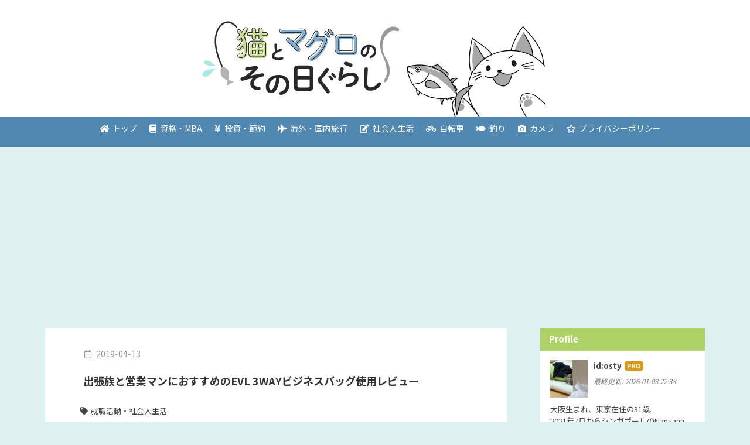

--- FILE ---
content_type: text/html; charset=utf-8
request_url: https://www.nekomaguro.com/entry/2019/04/13/080000
body_size: 16742
content:
<!DOCTYPE html>
<html
  lang="ja"

data-admin-domain="//blog.hatena.ne.jp"
data-admin-origin="https://blog.hatena.ne.jp"
data-author="osty"
data-avail-langs="ja en"
data-blog="moimoimoi.hatenablog.com"
data-blog-comments-top-is-new="1"
data-blog-host="moimoimoi.hatenablog.com"
data-blog-is-public="1"
data-blog-name="猫とマグロのその日ぐらし"
data-blog-owner="osty"
data-blog-show-ads=""
data-blog-show-sleeping-ads=""
data-blog-uri="https://www.nekomaguro.com/"
data-blog-uuid="6653812171401256363"
data-blogs-uri-base="https://www.nekomaguro.com"
data-brand="pro"
data-data-layer="{&quot;hatenablog&quot;:{&quot;admin&quot;:{},&quot;analytics&quot;:{&quot;brand_property_id&quot;:&quot;&quot;,&quot;measurement_id&quot;:&quot;&quot;,&quot;non_sampling_property_id&quot;:&quot;&quot;,&quot;property_id&quot;:&quot;UA-83252459-1&quot;,&quot;separated_property_id&quot;:&quot;UA-29716941-25&quot;},&quot;blog&quot;:{&quot;blog_id&quot;:&quot;6653812171401256363&quot;,&quot;content_seems_japanese&quot;:&quot;true&quot;,&quot;disable_ads&quot;:&quot;custom_domain&quot;,&quot;enable_ads&quot;:&quot;false&quot;,&quot;enable_keyword_link&quot;:&quot;false&quot;,&quot;entry_show_footer_related_entries&quot;:&quot;false&quot;,&quot;force_pc_view&quot;:&quot;true&quot;,&quot;is_public&quot;:&quot;true&quot;,&quot;is_responsive_view&quot;:&quot;true&quot;,&quot;is_sleeping&quot;:&quot;false&quot;,&quot;lang&quot;:&quot;ja&quot;,&quot;name&quot;:&quot;\u732b\u3068\u30de\u30b0\u30ed\u306e\u305d\u306e\u65e5\u3050\u3089\u3057&quot;,&quot;owner_name&quot;:&quot;osty&quot;,&quot;uri&quot;:&quot;https://www.nekomaguro.com/&quot;},&quot;brand&quot;:&quot;pro&quot;,&quot;page_id&quot;:&quot;entry&quot;,&quot;permalink_entry&quot;:{&quot;author_name&quot;:&quot;osty&quot;,&quot;categories&quot;:&quot;\u5c31\u8077\u6d3b\u52d5\u30fb\u793e\u4f1a\u4eba\u751f\u6d3b&quot;,&quot;character_count&quot;:2805,&quot;date&quot;:&quot;2019-04-13&quot;,&quot;entry_id&quot;:&quot;10257846132659052527&quot;,&quot;first_category&quot;:&quot;\u5c31\u8077\u6d3b\u52d5\u30fb\u793e\u4f1a\u4eba\u751f\u6d3b&quot;,&quot;hour&quot;:&quot;8&quot;,&quot;title&quot;:&quot;\u51fa\u5f35\u65cf\u3068\u55b6\u696d\u30de\u30f3\u306b\u304a\u3059\u3059\u3081\u306eEVL 3WAY\u30d3\u30b8\u30cd\u30b9\u30d0\u30c3\u30b0\u4f7f\u7528\u30ec\u30d3\u30e5\u30fc&quot;,&quot;uri&quot;:&quot;https://www.nekomaguro.com/entry/2019/04/13/080000&quot;},&quot;pro&quot;:&quot;pro&quot;,&quot;router_type&quot;:&quot;blogs&quot;}}"
data-device="pc"
data-dont-recommend-pro="false"
data-global-domain="https://hatena.blog"
data-globalheader-color="b"
data-globalheader-type="pc"
data-has-touch-view="1"
data-help-url="https://help.hatenablog.com"
data-hide-header="1"
data-no-suggest-touch-view="1"
data-page="entry"
data-parts-domain="https://hatenablog-parts.com"
data-plus-available="1"
data-pro="true"
data-router-type="blogs"
data-sentry-dsn="https://03a33e4781a24cf2885099fed222b56d@sentry.io/1195218"
data-sentry-environment="production"
data-sentry-sample-rate="0.1"
data-static-domain="https://cdn.blog.st-hatena.com"
data-version="ce040fcbad0d42a5e1cae88990dad0"




  data-initial-state="{}"

  >
  <head prefix="og: http://ogp.me/ns# fb: http://ogp.me/ns/fb# article: http://ogp.me/ns/article#">

  

  
  <meta name="viewport" content="width=device-width, initial-scale=1.0" />


  


  

  <meta name="robots" content="max-image-preview:large" />


  <meta charset="utf-8"/>
  <meta http-equiv="X-UA-Compatible" content="IE=7; IE=9; IE=10; IE=11" />
  <title>出張族と営業マンにおすすめのEVL 3WAYビジネスバッグ使用レビュー - 猫とマグロのその日ぐらし</title>

  
  <link rel="canonical" href="https://www.nekomaguro.com/entry/2019/04/13/080000"/>



  

<meta itemprop="name" content="出張族と営業マンにおすすめのEVL 3WAYビジネスバッグ使用レビュー - 猫とマグロのその日ぐらし"/>

  <meta itemprop="image" content="https://cdn.image.st-hatena.com/image/scale/d713b5001a11d4ac5e4c1cf3397a0729dfb87562/backend=imagemagick;version=1;width=1300/https%3A%2F%2Fcdn-ak.f.st-hatena.com%2Fimages%2Ffotolife%2Fo%2Fosty%2F20210430%2F20210430211615.png"/>


  <meta property="og:title" content="出張族と営業マンにおすすめのEVL 3WAYビジネスバッグ使用レビュー - 猫とマグロのその日ぐらし"/>
<meta property="og:type" content="article"/>
  <meta property="og:url" content="https://www.nekomaguro.com/entry/2019/04/13/080000"/>

  <meta property="og:image" content="https://cdn.image.st-hatena.com/image/scale/d713b5001a11d4ac5e4c1cf3397a0729dfb87562/backend=imagemagick;version=1;width=1300/https%3A%2F%2Fcdn-ak.f.st-hatena.com%2Fimages%2Ffotolife%2Fo%2Fosty%2F20210430%2F20210430211615.png"/>

<meta property="og:image:alt" content="出張族と営業マンにおすすめのEVL 3WAYビジネスバッグ使用レビュー - 猫とマグロのその日ぐらし"/>
    <meta property="og:description" content="こんにちは、猫マグロです。 営業になって半年が経とうとしています。どれだけ時間が経ってもこの仕事に慣れることはないんだろうなと思いますが、己を鍛える修行だと思って頑張っています。営業になってから荷物が増え、さらにそれを持ち運ぶことが多くなりました。自分の今の仕事に合ったバッグが必要だと思い、バッグを買い替えました。スーツケースやビジネスバッグでお馴染みのエースの、EVL3.0というシリーズの3WAYビジネスバッグです。購入してから毎日これで通勤していますが、本当によく考えられているバッグだと思いました。使えば使うほど使いやすいと感じます。僕と同じ出張族や営業マンの方にぜひ使っていただきたいと思…" />
<meta property="og:site_name" content="猫とマグロのその日ぐらし"/>

  <meta property="article:published_time" content="2019-04-12T23:00:00Z" />

    <meta property="article:tag" content="就職活動・社会人生活" />
      <meta name="twitter:card"  content="summary_large_image" />
    <meta name="twitter:image" content="https://cdn.image.st-hatena.com/image/scale/d713b5001a11d4ac5e4c1cf3397a0729dfb87562/backend=imagemagick;version=1;width=1300/https%3A%2F%2Fcdn-ak.f.st-hatena.com%2Fimages%2Ffotolife%2Fo%2Fosty%2F20210430%2F20210430211615.png" />  <meta name="twitter:title" content="出張族と営業マンにおすすめのEVL 3WAYビジネスバッグ使用レビュー - 猫とマグロのその日ぐらし" />    <meta name="twitter:description" content="こんにちは、猫マグロです。 営業になって半年が経とうとしています。どれだけ時間が経ってもこの仕事に慣れることはないんだろうなと思いますが、己を鍛える修行だと思って頑張っています。営業になってから荷物が増え、さらにそれを持ち運ぶことが多くなりました。自分の今の仕事に合ったバッグが必要だと思い、バッグを買い替えました。スー…" />  <meta name="twitter:app:name:iphone" content="はてなブログアプリ" />
  <meta name="twitter:app:id:iphone" content="583299321" />
  <meta name="twitter:app:url:iphone" content="hatenablog:///open?uri=https%3A%2F%2Fwww.nekomaguro.com%2Fentry%2F2019%2F04%2F13%2F080000" />  <meta name="twitter:site" content="@neko_maguro6454" />
  
    <meta name="description" content="こんにちは、猫マグロです。 営業になって半年が経とうとしています。どれだけ時間が経ってもこの仕事に慣れることはないんだろうなと思いますが、己を鍛える修行だと思って頑張っています。営業になってから荷物が増え、さらにそれを持ち運ぶことが多くなりました。自分の今の仕事に合ったバッグが必要だと思い、バッグを買い替えました。スーツケースやビジネスバッグでお馴染みのエースの、EVL3.0というシリーズの3WAYビジネスバッグです。購入してから毎日これで通勤していますが、本当によく考えられているバッグだと思いました。使えば使うほど使いやすいと感じます。僕と同じ出張族や営業マンの方にぜひ使っていただきたいと思…" />
    <meta name="google-site-verification" content="y34kfpunsnvY-Ua3rOS2x1_jASUpH2crm0KWOHmKrcw" />


  
<script
  id="embed-gtm-data-layer-loader"
  data-data-layer-page-specific="{&quot;hatenablog&quot;:{&quot;blogs_permalink&quot;:{&quot;has_related_entries_with_elasticsearch&quot;:&quot;false&quot;,&quot;is_blog_sleeping&quot;:&quot;false&quot;,&quot;entry_afc_issued&quot;:&quot;false&quot;,&quot;is_author_pro&quot;:&quot;true&quot;,&quot;blog_afc_issued&quot;:&quot;false&quot;}}}"
>
(function() {
  function loadDataLayer(elem, attrName) {
    if (!elem) { return {}; }
    var json = elem.getAttribute(attrName);
    if (!json) { return {}; }
    return JSON.parse(json);
  }

  var globalVariables = loadDataLayer(
    document.documentElement,
    'data-data-layer'
  );
  var pageSpecificVariables = loadDataLayer(
    document.getElementById('embed-gtm-data-layer-loader'),
    'data-data-layer-page-specific'
  );

  var variables = [globalVariables, pageSpecificVariables];

  if (!window.dataLayer) {
    window.dataLayer = [];
  }

  for (var i = 0; i < variables.length; i++) {
    window.dataLayer.push(variables[i]);
  }
})();
</script>

<!-- Google Tag Manager -->
<script>(function(w,d,s,l,i){w[l]=w[l]||[];w[l].push({'gtm.start':
new Date().getTime(),event:'gtm.js'});var f=d.getElementsByTagName(s)[0],
j=d.createElement(s),dl=l!='dataLayer'?'&l='+l:'';j.async=true;j.src=
'https://www.googletagmanager.com/gtm.js?id='+i+dl;f.parentNode.insertBefore(j,f);
})(window,document,'script','dataLayer','GTM-P4CXTW');</script>
<!-- End Google Tag Manager -->











  <link rel="shortcut icon" href="https://www.nekomaguro.com/icon/favicon">
<link rel="apple-touch-icon" href="https://www.nekomaguro.com/icon/touch">
<link rel="icon" sizes="192x192" href="https://www.nekomaguro.com/icon/link">

  

<link rel="alternate" type="application/atom+xml" title="Atom" href="https://www.nekomaguro.com/feed"/>
<link rel="alternate" type="application/rss+xml" title="RSS2.0" href="https://www.nekomaguro.com/rss"/>

  <link rel="alternate" type="application/json+oembed" href="https://hatena.blog/oembed?url=https%3A%2F%2Fwww.nekomaguro.com%2Fentry%2F2019%2F04%2F13%2F080000&amp;format=json" title="oEmbed Profile of 出張族と営業マンにおすすめのEVL 3WAYビジネスバッグ使用レビュー"/>
<link rel="alternate" type="text/xml+oembed" href="https://hatena.blog/oembed?url=https%3A%2F%2Fwww.nekomaguro.com%2Fentry%2F2019%2F04%2F13%2F080000&amp;format=xml" title="oEmbed Profile of 出張族と営業マンにおすすめのEVL 3WAYビジネスバッグ使用レビュー"/>
  
  <link rel="author" href="http://www.hatena.ne.jp/osty/">

  

  
      <link rel="preload" href="https://cdn-ak.f.st-hatena.com/images/fotolife/o/osty/20210430/20210430211615.png" as="image"/>


  
    
<link rel="stylesheet" type="text/css" href="https://cdn.blog.st-hatena.com/css/blog.css?version=ce040fcbad0d42a5e1cae88990dad0"/>

    
  <link rel="stylesheet" type="text/css" href="https://usercss.blog.st-hatena.com/blog_style/6653812171401256363/264eb62ebfcddffa90f72dbba95f3322218f841d"/>
  
  

  

  
<script> </script>

  
<style>
  div#google_afc_user,
  div.google-afc-user-container,
  div.google_afc_image,
  div.google_afc_blocklink {
      display: block !important;
  }
</style>


  

  
    <script type="application/ld+json">{"@context":"http://schema.org","@type":"Article","dateModified":"2021-05-28T16:54:58+09:00","datePublished":"2019-04-13T08:00:00+09:00","description":"こんにちは、猫マグロです。 営業になって半年が経とうとしています。どれだけ時間が経ってもこの仕事に慣れることはないんだろうなと思いますが、己を鍛える修行だと思って頑張っています。営業になってから荷物が増え、さらにそれを持ち運ぶことが多くなりました。自分の今の仕事に合ったバッグが必要だと思い、バッグを買い替えました。スーツケースやビジネスバッグでお馴染みのエースの、EVL3.0というシリーズの3WAYビジネスバッグです。購入してから毎日これで通勤していますが、本当によく考えられているバッグだと思いました。使えば使うほど使いやすいと感じます。僕と同じ出張族や営業マンの方にぜひ使っていただきたいと思…","headline":"出張族と営業マンにおすすめのEVL 3WAYビジネスバッグ使用レビュー","image":["https://cdn-ak.f.st-hatena.com/images/fotolife/o/osty/20210430/20210430211615.png"],"mainEntityOfPage":{"@id":"https://www.nekomaguro.com/entry/2019/04/13/080000","@type":"WebPage"}}</script>

  

  <link rel="preconnect" href="https://fonts.gstatic.com">
<link href="https://fonts.googleapis.com/css2?family=Noto+Sans+JP:wght@400;700&display=swap" rel="stylesheet">
<link rel="stylesheet" href="https://use.fontawesome.com/releases/v5.6.3/css/all.css">
<script src="https://ajax.googleapis.com/ajax/libs/jquery/2.2.4/jquery.min.js"></script>
<script async src="//pagead2.googlesyndication.com/pagead/js/adsbygoogle.js"></script>
<script>
     (adsbygoogle = window.adsbygoogle || []).push({
          google_ad_client: "ca-pub-4731529801931841",
          enable_page_level_ads: true
     });
</script>
</head>

  <body class="page-entry enable-top-editarea category-就職活動・社会人生活 globalheader-off globalheader-ng-enabled">
    

<div id="globalheader-container"
  data-brand="hatenablog"
  style="display: none"
  >
  <iframe id="globalheader" height="37" frameborder="0" allowTransparency="true"></iframe>
</div>


  
  
  

  <div id="container">
    <div id="container-inner">
      <header id="blog-title" data-brand="hatenablog">
  <div id="blog-title-inner" >
    <div id="blog-title-content">
      <h1 id="title"><a href="https://www.nekomaguro.com/">猫とマグロのその日ぐらし</a></h1>
      
        <h2 id="blog-description">誰かに役立つお金、資格、旅行、趣味のこと</h2>
      
    </div>
  </div>
</header>

      
  <div id="top-editarea">
    <span class="menu-toggle"><i class="blogicon-reorder lg"></i>MENU</span>
<nav>
	<ul id="gnav">
	<li><a href="https://www.nekomaguro.com/"><i class="fa fa-home" aria-hidden="true"></i>トップ</a></li>
	
	<li><a href="https://www.nekomaguro.com/archive/category/%E8%B3%87%E6%A0%BC%E3%83%BBMBA"><i class="fas fa-book"></i>資格・MBA</a></li>
	
    <li><a href="https://www.nekomaguro.com/archive/category/%E6%8A%95%E8%B3%87%E3%83%BB%E7%AF%80%E7%B4%84"><i class="fas fa-yen-sign"></i>投資・節約</a></li>
   
    <li><a href="https://www.nekomaguro.com/archive/category/%E6%B5%B7%E5%A4%96%E3%83%BB%E5%9B%BD%E5%86%85%E6%97%85%E8%A1%8C"><i class="fa fa-plane" aria-hidden="true"></i>海外・国内旅行</a></li>

  <li><a href="https://www.nekomaguro.com/archive/category/%E5%B0%B1%E8%81%B7%E6%B4%BB%E5%8B%95%E3%83%BB%E7%A4%BE%E4%BC%9A%E4%BA%BA%E7%94%9F%E6%B4%BB"><i class="fas fa-edit"></i>社会人生活</a></li>

<li><a href="https://www.nekomaguro.com/archive/category/%E3%83%AD%E3%83%BC%E3%83%89%E3%83%90%E3%82%A4%E3%82%AF%E3%83%BB%E3%83%9F%E3%83%8B%E3%83%99%E3%83%AD"><i class="fa fa-bicycle" aria-hidden="true"></i>自転車</a></li>

<li><a href="https://www.nekomaguro.com/archive/category/%E9%87%A3%E3%82%8A"><i class="fa fa-fish" aria-hidden="true"></i>釣り</a></li>

<li><a href="https://www.nekomaguro.com/archive/category/%E3%82%AB%E3%83%A1%E3%83%A9"><i class="fa fa-camera" aria-hidden="true"></i>カメラ</a></li>
   
    <li><a href="https://www.nekomaguro.com/privacy-policy"><i class="far fa-star"></i>プライバシーポリシー</a></li>
	</ul>
</nav>
<script type="text/javascript" src="http://code.jquery.com/jquery-1.9.1.min.js"></script>
<script>
$(".menu-toggle").click(function () {
  $("#gnav").slideToggle();
});
     $(window).resize(function(){
    var win = $(window).width();
    var p = 992;
    if(win > p){
      $("#gnav").show();
    } else {
      $("#gnav").hide();
    }
  });
</script>
  </div>


      
      




<div id="content" class="hfeed"
  
  >
  <div id="content-inner">
    <div id="wrapper">
      <div id="main">
        <div id="main-inner">
          

          



          
  
  <!-- google_ad_section_start -->
  <!-- rakuten_ad_target_begin -->
  
  
  

  

  
    
      
        <article class="entry hentry test-hentry js-entry-article date-first autopagerize_page_element chars-3200 words-100 mode-html entry-odd" id="entry-10257846132659052527" data-keyword-campaign="" data-uuid="10257846132659052527" data-publication-type="entry">
  <div class="entry-inner">
    <header class="entry-header">
  
    <div class="date entry-date first">
    <a href="https://www.nekomaguro.com/archive/2019/04/13" rel="nofollow">
      <time datetime="2019-04-12T23:00:00Z" title="2019-04-12T23:00:00Z">
        <span class="date-year">2019</span><span class="hyphen">-</span><span class="date-month">04</span><span class="hyphen">-</span><span class="date-day">13</span>
      </time>
    </a>
      </div>
  <h1 class="entry-title">
  <a href="https://www.nekomaguro.com/entry/2019/04/13/080000" class="entry-title-link bookmark">出張族と営業マンにおすすめのEVL 3WAYビジネスバッグ使用レビュー</a>
</h1>

  
  

  <div class="entry-categories categories">
    
    <a href="https://www.nekomaguro.com/archive/category/%E5%B0%B1%E8%81%B7%E6%B4%BB%E5%8B%95%E3%83%BB%E7%A4%BE%E4%BC%9A%E4%BA%BA%E7%94%9F%E6%B4%BB" class="entry-category-link category-就職活動・社会人生活">就職活動・社会人生活</a>
    
  </div>


  
  <div class="customized-header">
    <div class="entry-header-html"><div class="sns-header">
<ul class="sns-area">
  <li>
    <a
      class="sns-twitter sns-link"
      href="https://twitter.com/intent/tweet?url=https%3A%2F%2Fwww.nekomaguro.com%2Fentry%2F2019%2F04%2F13%2F080000&text=出張族と営業マンにおすすめのEVL 3WAYビジネスバッグ使用レビュー&via=neko_maguro6454" target="_blank">
      <i class="blogicon-twitter lg" ></i><span class="sns-txt">Twitter</span></a>
  </li>
  <li>
    <a
      class="sns-facebook sns-link"
      href="https://www.facebook.com/sharer/sharer.php?u=https%3A%2F%2Fwww.nekomaguro.com%2Fentry%2F2019%2F04%2F13%2F080000"
      onclick="window.open(this.href, 'FBwindow', 'width=650, height=450, menubar=no, toolbar=no, scrollbars=yes'); return false;"
      target="_blank">
      <i class="blogicon-facebook lg" ></i><span class="sns-txt">Facebook</span></a>
  </li>
  <li>
    <a
      href="http://b.hatena.ne.jp/entry/https://www.nekomaguro.com/entry/2019/04/13/080000"
      class="hatena-bookmark-button sns-bookmark sns-link"
      data-hatena-bookmark-title="出張族と営業マンにおすすめのEVL 3WAYビジネスバッグ使用レビュー"
      data-hatena-bookmark-layout="simple"
      title="このエントリーをはてなブックマークに追加">
      <i class="blogicon-bookmark lg"></i><span class="sns-txt">Hatena</span></a>
  </li>
  <li>
    <a
      class="sns-pocket sns-link"
      href="http://getpocket.com/edit?url=https%3A%2F%2Fwww.nekomaguro.com%2Fentry%2F2019%2F04%2F13%2F080000&title=出張族と営業マンにおすすめのEVL 3WAYビジネスバッグ使用レビュー"
      onclick="window.open(this.href, 'pocket_window', 'width=550, height=350, menubar=no, toolbar=no, scrollbars=yes'); return false;"
      >
      <i class="blogicon-chevron-down"></i><span class="sns-txt">Pocket</span></a>
  </li>
</ul>
</div>



<!-- START v1.02 params=[insentense-adsense,U,,,2,,before,stay,,,true,広告禁止] from http://uxlayman.hatenablog.com/entry/2017/01/26/insentenseform -->
<script>
var adsenseCode = (function () {/*

<script async src="//pagead2.googlesyndication.com/pagead/js/adsbygoogle.js"></scrip>
<!-- 文中1 -->
<ins class="adsbygoogle"
     style="display:block"
     data-ad-client="ca-pub-4731529801931841"
     data-ad-slot="3314445788"
     data-ad-format="auto"></ins>
<script>
(adsbygoogle = window.adsbygoogle || []).push({});
</scrip>

*/}).toString().match(/\/\*([^]*)\*\//)[1].replace(/scrip>/g, 'script>');

addEventListener("DOMContentLoaded", function() {

    if ($('meta[property="article:tag"][content="広告禁止"]').size() > 0) {
        return;
    }

    var $targetElements = $('.entry-content h3');
    var $target = $targetElements.eq(1);
    $target.before($('.insentense-adsense'));
    $('.insentense-adsense').html(adsenseCode);

}, false);
</script>
<div class="insentense-adsense"></div>
<!-- END v1.02 from http://uxlayman.hatenablog.com/entry/2017/01/26/insentenseform -->




<!-- START v1.02 params=[insentense-adsense2,U,,,4,,before,stay,,,true,広告禁止] from http://uxlayman.hatenablog.com/entry/2017/01/26/insentenseform -->
<script>
var adsenseCode2 = (function () {/*

<script async src="//pagead2.googlesyndication.com/pagead/js/adsbygoogle.js"></scrip>
<!-- 文中2 -->
<ins class="adsbygoogle"
     style="display:block"
     data-ad-client="ca-pub-4731529801931841"
     data-ad-slot="4217615292"
     data-ad-format="auto"></ins>
<script>
(adsbygoogle = window.adsbygoogle || []).push({});
</scrip>


*/}).toString().match(/\/\*([^]*)\*\//)[1].replace(/scrip>/g, 'script>');

addEventListener("DOMContentLoaded", function() {

    if ($('meta[property="article:tag"][content="広告禁止"]').size() > 0) {
        return;
    }

    var $targetElements = $('.entry-content h3');
    var $target = $targetElements.eq(3);
    $target.before($('.insentense-adsense2'));
    $('.insentense-adsense2').html(adsenseCode2);

}, false);
</script>
<div class="insentense-adsense2"></div>
<!-- END v1.02 from http://uxlayman.hatenablog.com/entry/2017/01/26/insentenseform -->
</div>
  </div>


  

</header>

    


    <div class="entry-content hatenablog-entry">
  
    <p><img src="https://cdn-ak.f.st-hatena.com/images/fotolife/o/osty/20210430/20210430211615.png" alt="f:id:osty:20210430211615p:plain" title="" class="hatena-fotolife" itemprop="image" /></p>
<p> </p>
<p>こんにちは、猫マグロです。</p>
<p>営業になって半年が経とうとしています。どれだけ時間が経ってもこの仕事に慣れることはないんだろうなと思いますが、己を鍛える修行だと思って頑張っています。<br />営業になってから荷物が増え、さらにそれを持ち運ぶことが多くなりました。自分の今の仕事に合ったバッグが必要だと思い、バッグを買い替えました。<br />スーツケースやビジネスバッグでお馴染みのエースの、EVL3.0というシリーズの3WAYビジネスバッグです。<br />購入してから毎日これで通勤していますが、本当によく考えられているバッグだと思いました。使えば使うほど使いやすいと感じます。<br />僕と同じ出張族や営業マンの方にぜひ使っていただきたいと思ったので、このバッグのおすすめポイントについてご紹介させてください。</p>
<p> </p>
<div class="cstmreba">
<div class="kaerebalink-box">
<div class="kaerebalink-image"><a href="https://hb.afl.rakuten.co.jp/hgc/g0000015.z9468cd7.g0000015.z946984f/kaereba_main_20191201214322755?pc=https%3A%2F%2Fproduct.rakuten.co.jp%2Fproduct%2F-%2F6536f15e21143990f35d372f745638e5%2F&amp;m=http%3A%2F%2Fm.product.rakuten.co.jp%2Fproduct%2F6536f15e21143990f35d372f745638e5%2F" target="_blank"><img style="border: none;" src="https://thumbnail.image.rakuten.co.jp/ran/img/default/now_printing.jpg?_ex=64x64" /></a></div>
<div class="kaerebalink-info">
<div class="kaerebalink-name"><a href="https://hb.afl.rakuten.co.jp/hgc/g0000015.z9468cd7.g0000015.z946984f/kaereba_main_20191201214322755?pc=https%3A%2F%2Fproduct.rakuten.co.jp%2Fproduct%2F-%2F6536f15e21143990f35d372f745638e5%2F&amp;m=http%3A%2F%2Fm.product.rakuten.co.jp%2Fproduct%2F6536f15e21143990f35d372f745638e5%2F" target="_blank">ace. EVL-3.5 20リットル 2気室/B4サイズ 15インチPC タブレット 62013</a>
<div class="kaerebalink-powered-date">posted with <a href="https://kaereba.com" rel="nofollow" target="_blank">カエレバ</a></div>
</div>
<div class="kaerebalink-detail"> </div>
<div class="kaerebalink-link1">
<div class="shoplinkrakuten"><a href="https://hb.afl.rakuten.co.jp/hgc/158cb460.9eb490f8.158cb461.44067bde/kaereba_main_20191201214322755?pc=https%3A%2F%2Fsearch.rakuten.co.jp%2Fsearch%2Fmall%2FEVL3.5%2F-%2Ff.1-p.1-s.1-sf.0-st.A-v.2%3Fx%3D0%26scid%3Daf_ich_link_urltxt%26m%3Dhttp%3A%2F%2Fm.rakuten.co.jp%2F" target="_blank">楽天市場</a></div>
<div class="shoplinkamazon"><a href="https://www.amazon.co.jp/gp/search?keywords=EVL3.5&amp;__mk_ja_JP=%E3%82%AB%E3%82%BF%E3%82%AB%E3%83%8A&amp;tag=jo67i52-22" target="_blank">Amazon</a></div>
<div class="shoplinkyahoo"><a href="//ck.jp.ap.valuecommerce.com/servlet/referral?sid=3356596&amp;pid=886213252&amp;vc_url=http%3A%2F%2Fsearch.shopping.yahoo.co.jp%2Fsearch%3Fp%3DEVL3.5&amp;vcptn=kaereba" target="_blank">Yahooショッピング<img src="//ad.jp.ap.valuecommerce.com/servlet/gifbanner?sid=3356596&amp;pid=886213252" width="1" height="1" border="0" /></a></div>
</div>
</div>
<div class="booklink-footer"> </div>
</div>
</div>
<p> </p>
<ul class="table-of-contents">
    <li><a href="#僕がビジネスバッグを買い替えた理由">僕がビジネスバッグを買い替えた理由</a></li>
    <li><a href="#エースEVL-30-3WAYバッグのいいところ">エースEVL-3.0 3WAYバッグのいいところ</a><ul>
            <li><a href="#3WAYなのにコンパクト">3WAYなのにコンパクト</a></li>
            <li><a href="#軽くて強い">軽くて強い</a></li>
            <li><a href="#大容量容量調節できる">大容量＆容量調節できる</a></li>
            <li><a href="#機能的なポケット">機能的なポケット</a></li>
        </ul>
    </li>
    <li><a href="#こんな人には他のバッグがおすすめ">こんな人には他のバッグがおすすめ</a></li>
</ul>
<p> </p>
<p> </p>
<h3 id="僕がビジネスバッグを買い替えた理由">僕がビジネスバッグを買い替えた理由</h3>
<p> </p>
<p>元々ユナイテッドアローズで買った本皮のビジネスバッグを使っていました。かっこよくて、もう持っているだけで自分に自信をもたせてくれるアイテムでした。<br />社会人になって、というか人生ではじめて買ったビジネスバッグで、ボロボロになるまで使い続けるつもりでした。<br />が、営業になってみると、カタログや着替えをたっぷり詰めて、毎週大阪から岡山や鳥取に行くのは無理がありました。<br />重い、持てない、入らないで、本皮の重いバッグはキツかった。だから新しいビジネスバッグを買いました。それがエースのEVL3.0です。<br />これが本当に良かった。2018年買ってよかったものベスト3に入るレベルです。ユナイテッドアローズのバッグはメルカリで売りました。</p>
<p>  </p>
<h3 id="エースEVL-30-3WAYバッグのいいところ">エースEVL-3.0 3WAYバッグのいいところ</h3>
<h4 id="3WAYなのにコンパクト">3WAYなのにコンパクト</h4>
<p> </p>
<p><img class="hatena-fotolife" title="f:id:osty:20190120204348j:plain" src="https://cdn-ak.f.st-hatena.com/images/fotolife/o/osty/20190120/20190120204348.jpg" alt="f:id:osty:20190120204348j:plain" /></p>
<p> </p>
<p>僕が購入したのはリュック、ショルダー、手持ちの3WAYタイプで、大きさはB4サイズです。<br />僕はリュックか手持ちでしか使用しないので、ショルダーバンドは付けていませんが、購入時に付いてきます。</p>
<p>カタログや着替えでパンパンになったバッグを手に持って歩き回るのはもはや修行です。荷物が多い出張族にとってリュックは必須ではないでしょうか。<br />一方で、リュックで客先に行くことに抵抗を感じる人もいるでしょう。実際にリュックを背負った営業マンが来たら、失礼なやつだと思う方もいるかもしれません。この意味で、一般的なブリーフケースにもなる手持ちハンドルも必須です。</p>
<p>いいなと思ったのは、リュックも手持ちハンドルも収納できるところ。他の3WAYバッグはハンドルやショルダーハーネスを収納できないものがほとんどです。使わない時はしまっておけるので、実際の大きさ以上にコンパクトに見えます。</p>
<p> </p>
<p><img class="hatena-fotolife" title="f:id:osty:20190120204504j:plain" src="https://cdn-ak.f.st-hatena.com/images/fotolife/o/osty/20190120/20190120204504.jpg" alt="f:id:osty:20190120204504j:plain" /></p>
<p> </p>
<p>手持ちハンドル用の収納スペースがあります。</p>
<p> </p>
<p><img class="hatena-fotolife" title="f:id:osty:20190120204516j:plain" src="https://cdn-ak.f.st-hatena.com/images/fotolife/o/osty/20190120/20190120204516.jpg" alt="f:id:osty:20190120204516j:plain" /></p>
<p> </p>
<p>ショルダーハーネスは肩に馴染むように形状が工夫されていて、肩にかかる部分には滑りにくいように加工が施されています。<br /> </p>
<h4 id="軽くて強い">軽くて強い</h4>
<p> </p>
<p><img class="hatena-fotolife" title="f:id:osty:20190120204605j:plain" src="https://cdn-ak.f.st-hatena.com/images/fotolife/o/osty/20190120/20190120204605.jpg" alt="f:id:osty:20190120204605j:plain" /></p>
<p> </p>
<p>軽くて強い素材。雨に濡れて色が変わることもありません。</p>
<p> </p>
<p>軽くて強い。これは営業マン用バッグにとって重要な機能の一つです。<br />以前僕が使用していたバッグは本皮で非常に重かった。かっこよかったですけどね。ただでさえ荷物が思いのに、バッグも重いとなるともうただのアホです。<br />営業のバッグは軽量であることが大切です。軽いだけではだめですよ。同時に強くないといけません。軽い、でも強いを両立しているのが高強度のナイロン素材です。<br />半年間、平日は毎日使っていますが、全くヘタれる様子はありません。雨にも強いです。撥水や防水機能はありませんが、雨でシミになることも弱ることもありません。</p>
<p>  </p>
<h4 id="大容量容量調節できる">大容量＆容量調節できる</h4>
<p> </p>
<p>僕が使用しているB4サイズの3WAYタイプは14L。ですが、横のファスナーを開けるとマチが広がって21Lになります。1、2泊程度の出張なら余裕で対応できる大容量。<br />荷物が少ない時はファスナーを閉じればコンパクトになります。</p>
<p> </p>
<p><img class="hatena-fotolife" title="f:id:osty:20190120204638j:plain" src="https://cdn-ak.f.st-hatena.com/images/fotolife/o/osty/20190120/20190120204638.jpg" alt="f:id:osty:20190120204638j:plain" /></p>
<p> </p>
<p>ファスナーを閉じて、マチを無くしている状態。</p>
<p> </p>
<p><img class="hatena-fotolife" title="f:id:osty:20190120204700j:plain" src="https://cdn-ak.f.st-hatena.com/images/fotolife/o/osty/20190120/20190120204700.jpg" alt="f:id:osty:20190120204700j:plain" /></p>
<p> </p>
<p>マチのファスナーを開けた状態。一気に大容量になる。</p>
<p>  </p>
<h4 id="機能的なポケット">機能的なポケット</h4>
<p> </p>
<p>ポケットが多く、バッグインバッグを使用しなくても簡単に荷物の整理ができます。<br />適当にポケットを付けたバッグも多いですが、このバッグは「これはここ」という意図を持って、ポケットが作られています。<br />片付けが簡単で、どこに何があるのかを覚えやすいので、客先で「あれ、どこにいったっけ」なんて恥ずかしいことになりません。<br />PC用のポケットには衝撃吸収材が付いていて、バッグを落としてもPCが破損しにくいようになっていますし、携帯電話用のポケットはマジックテープのフラップになっていて、取り出しやすくなっています。</p>
<p> </p>
<p><img class="hatena-fotolife" title="f:id:osty:20190120204751j:plain" src="https://cdn-ak.f.st-hatena.com/images/fotolife/o/osty/20190120/20190120204751.jpg" alt="f:id:osty:20190120204751j:plain" /></p>
<p> </p>
<p>タブレット、スマートフォン、携帯電話の各サイズに合ったポケットがある。立体的に作ってあるので、モノを入れても膨らまない。</p>
<p> </p>
<p><img class="hatena-fotolife" title="f:id:osty:20190120204807j:plain" src="https://cdn-ak.f.st-hatena.com/images/fotolife/o/osty/20190120/20190120204807.jpg" alt="f:id:osty:20190120204807j:plain" /></p>
<p> </p>
<p>フロントポケット。収納力はありません。中のポケットは名刺入れやミンティアが入るサイズ。</p>
<p> </p>
<p><img class="hatena-fotolife" title="f:id:osty:20190120204813j:plain" src="https://cdn-ak.f.st-hatena.com/images/fotolife/o/osty/20190120/20190120204813.jpg" alt="f:id:osty:20190120204813j:plain" /></p>
<p> </p>
<p>2気室になっているので、荷物の整理が簡単。こちらの気室には傘や文房具、モバイルバッテリー等、PCと書類以外の全てのものを入れている。</p>
<p> </p>
<h3 id="こんな人には他のバッグがおすすめ">こんな人には他のバッグがおすすめ</h3>
<p> </p>
<p>色々な人にぜひ一度使っていただきたいのですが、下のいずれかに当てはまる人はこのバッグだと不満が出てくると思います。</p>
<p><span style="text-decoration: underline;">かっこいいバッグを使いたい人</span></p>
<p>基本的にエースのバッグは休日用にするにはダサいです。機能やユーザー層（主におっさん）を重視すると仕方ありません。かっこいいバッグはユナイテッドアローズのYUKINOがおすすめです。かっこよかったです。</p>
<p> </p>
<p><span style="text-decoration: underline;">仕事以外のシーンでも同じバッグを使用したい人</span></p>
<p>基本的にエースのバッグは休日用にするにはダサいです。他のブランドがおすすめ。ノースフェイスのシャトルあたりでどうでしょうか。</p>
<p> </p>
<p><span style="text-decoration: underline;">リュック/ショルダー/手持ちハンドルはいらない</span></p>
<p>3wayタイプだけでなく、手持ちタイプ、リュックタイプもあります。3wayの分バッグの重量は上がってしまうので、使用方法が決まっている場合は3wayでないもので十分です。</p>
<p> </p>
<p>エースのEVLシリーズは毎年アップデートされています。3.0の次には3.5が発売されますので、やはりおすすめは新モデル。<br />ぜひお店で一度手にとって見てみてください。</p>
<p> </p>
<p> </p>
<div class="cstmreba">
<div class="kaerebalink-box">
<div class="kaerebalink-image"><a href="https://hb.afl.rakuten.co.jp/hgc/g0000015.z9468cd7.g0000015.z946984f/kaereba_main_20191201214322755?pc=https%3A%2F%2Fproduct.rakuten.co.jp%2Fproduct%2F-%2F6536f15e21143990f35d372f745638e5%2F&amp;m=http%3A%2F%2Fm.product.rakuten.co.jp%2Fproduct%2F6536f15e21143990f35d372f745638e5%2F" target="_blank"><img style="border: none;" src="https://thumbnail.image.rakuten.co.jp/ran/img/default/now_printing.jpg?_ex=64x64" /></a></div>
<div class="kaerebalink-info">
<div class="kaerebalink-name"><a href="https://hb.afl.rakuten.co.jp/hgc/g0000015.z9468cd7.g0000015.z946984f/kaereba_main_20191201214322755?pc=https%3A%2F%2Fproduct.rakuten.co.jp%2Fproduct%2F-%2F6536f15e21143990f35d372f745638e5%2F&amp;m=http%3A%2F%2Fm.product.rakuten.co.jp%2Fproduct%2F6536f15e21143990f35d372f745638e5%2F" target="_blank">ace. EVL-3.5 20リットル 2気室/B4サイズ 15インチPC タブレット 62013</a>
<div class="kaerebalink-powered-date">posted with <a href="https://kaereba.com" rel="nofollow" target="_blank">カエレバ</a></div>
</div>
<div class="kaerebalink-detail"> </div>
<div class="kaerebalink-link1">
<div class="shoplinkrakuten"><a href="https://hb.afl.rakuten.co.jp/hgc/158cb460.9eb490f8.158cb461.44067bde/kaereba_main_20191201214322755?pc=https%3A%2F%2Fsearch.rakuten.co.jp%2Fsearch%2Fmall%2FEVL3.5%2F-%2Ff.1-p.1-s.1-sf.0-st.A-v.2%3Fx%3D0%26scid%3Daf_ich_link_urltxt%26m%3Dhttp%3A%2F%2Fm.rakuten.co.jp%2F" target="_blank">楽天市場</a></div>
<div class="shoplinkamazon"><a href="https://www.amazon.co.jp/gp/search?keywords=EVL3.5&amp;__mk_ja_JP=%E3%82%AB%E3%82%BF%E3%82%AB%E3%83%8A&amp;tag=jo67i52-22" target="_blank">Amazon</a></div>
<div class="shoplinkyahoo"><a href="//ck.jp.ap.valuecommerce.com/servlet/referral?sid=3356596&amp;pid=886213252&amp;vc_url=http%3A%2F%2Fsearch.shopping.yahoo.co.jp%2Fsearch%3Fp%3DEVL3.5&amp;vcptn=kaereba" target="_blank">Yahooショッピング<img src="//ad.jp.ap.valuecommerce.com/servlet/gifbanner?sid=3356596&amp;pid=886213252" width="1" height="1" border="0" /></a></div>
</div>
</div>
<div class="booklink-footer"> </div>
</div>
</div>
    
    




    

  
</div>

    
  <footer class="entry-footer">
    
    <div class="entry-tags-wrapper">
  <div class="entry-tags">  </div>
</div>

    <p class="entry-footer-section track-inview-by-gtm" data-gtm-track-json="{&quot;area&quot;: &quot;finish_reading&quot;}">
  <span class="author vcard"><span class="fn" data-load-nickname="1" data-user-name="osty" >osty</span></span>
  <span class="entry-footer-time"><a href="https://www.nekomaguro.com/entry/2019/04/13/080000"><time data-relative datetime="2019-04-12T23:00:00Z" title="2019-04-12T23:00:00Z" class="updated">2019-04-13 08:00</time></a></span>
  
  
  
</p>

    
  <div
    class="hatena-star-container"
    data-hatena-star-container
    data-hatena-star-url="https://www.nekomaguro.com/entry/2019/04/13/080000"
    data-hatena-star-title="出張族と営業マンにおすすめのEVL 3WAYビジネスバッグ使用レビュー"
    data-hatena-star-variant="profile-icon"
    data-hatena-star-profile-url-template="https://blog.hatena.ne.jp/{username}/"
  ></div>


    
<div class="social-buttons">
  
  
  
  
  
  
  
  
  
</div>

    

    <div class="customized-footer">
      
  <iframe class="hatena-bookmark-comment-iframe" data-src="https://www.nekomaguro.com/iframe/hatena_bookmark_comment?canonical_uri=https%3A%2F%2Fwww.nekomaguro.com%2Fentry%2F2019%2F04%2F13%2F080000" frameborder="0" scrolling="no" style="border: none; width: 100%;">
  </iframe>


        

        
        
  <div class="entry-footer-html"><!--アドセンスダブルレクタングル-->

<div id="my-footer">
<p style="text-align: center; font-size: 75%;">SPONSORED LINK</p>
<table class="table-css">
<tr>
<td class="td-css"><script async src="//pagead2.googlesyndication.com/pagead/js/adsbygoogle.js"></script>
<!-- 記事下レクタングル左 -->
<ins class="adsbygoogle"
     style="display:inline-block;width:300px;height:250px"
     data-ad-client="ca-pub-4731529801931841"
     data-ad-slot="2921448137"></ins>
<script>
(adsbygoogle = window.adsbygoogle || []).push({});
</script></td>
<td class="td-css"><script async src="//pagead2.googlesyndication.com/pagead/js/adsbygoogle.js"></script>
<!-- 記事下レクタングル右 -->
<ins class="adsbygoogle mobile"
     style="display:inline-block;width:300px;height:250px"
     data-ad-client="ca-pub-4731529801931841"
     data-ad-slot="4158508189"></ins>
<script>
(adsbygoogle = window.adsbygoogle || []).push({});
</script></td>
</tr>
</table>
</div>
<script>
var myFooter=document.getElementById("my-footer");
var temp=myFooter.cloneNode(true);
myFooter.parentNode.removeChild(myFooter);
document.getElementsByClassName("entry-content")[0].appendChild(temp);
</script>




<div class="sns-footer">
<ul class="sns-area ">
  <li>
    <a
      class="sns-twitter sns-link"
      href="https://twitter.com/intent/tweet?url=https%3A%2F%2Fwww.nekomaguro.com%2Fentry%2F2019%2F04%2F13%2F080000&text=出張族と営業マンにおすすめのEVL 3WAYビジネスバッグ使用レビュー&via=neko_maguro6454" target="_blank">
      <i class="blogicon-twitter lg" ></i><span class="sns-txt">Twitter</span></a>
  </li>
  <li>
    <a
      class="sns-facebook sns-link"
      href="https://www.facebook.com/sharer/sharer.php?u=https%3A%2F%2Fwww.nekomaguro.com%2Fentry%2F2019%2F04%2F13%2F080000"
      onclick="window.open(this.href, 'FBwindow', 'width=650, height=450, menubar=no, toolbar=no, scrollbars=yes'); return false;"
      target="_blank">
      <i class="blogicon-facebook lg" ></i><span class="sns-txt">Facebook</span></a>
  </li>
  <li>
    <a
      href="http://b.hatena.ne.jp/entry/https://www.nekomaguro.com/entry/2019/04/13/080000"
      class="hatena-bookmark-button sns-bookmark sns-link"
      data-hatena-bookmark-title="出張族と営業マンにおすすめのEVL 3WAYビジネスバッグ使用レビュー"
      data-hatena-bookmark-layout="simple"
      title="このエントリーをはてなブックマークに追加">
      <i class="blogicon-bookmark lg"></i><span class="sns-txt">Hatena</span></a>
  </li>
  <li>
    <a
      class="sns-pocket sns-link"
      href="http://getpocket.com/edit?url=https%3A%2F%2Fwww.nekomaguro.com%2Fentry%2F2019%2F04%2F13%2F080000&title=出張族と営業マンにおすすめのEVL 3WAYビジネスバッグ使用レビュー"
      onclick="window.open(this.href, 'pocket_window', 'width=550, height=350, menubar=no, toolbar=no, scrollbars=yes'); return false;"
      >
      <i class="blogicon-chevron-down"></i><span class="sns-txt">Pocket</span></a>
  </li>
</ul>
</div>






<!-- アドセンス　関連コンテンツ-->

<script async src="//pagead2.googlesyndication.com/pagead/js/adsbygoogle.js"></script>
<ins class="adsbygoogle"
     style="display:block"
     data-ad-format="autorelaxed"
     data-ad-client="ca-pub-4731529801931841"
     data-ad-slot="9586275866"></ins>
<script>
     (adsbygoogle = window.adsbygoogle || []).push({});
</script>




</div>


      
    </div>
    
  <div class="comment-box js-comment-box">
    
      <a class="leave-comment-title js-leave-comment-title">コメントを書く</a>
    
    <ul class="comment js-comment">
      <li class="read-more-comments" style="display: none;"><a>もっと読む</a></li>
    </ul>
    
  </div>

  </footer>

  </div>
</article>

      
      
    
  

  
  <!-- rakuten_ad_target_end -->
  <!-- google_ad_section_end -->
  
  
  
  <div class="pager pager-permalink permalink">
    
      
      <span class="pager-prev">
        <a href="https://www.nekomaguro.com/entry/2019/04/20/080000" rel="prev">
          <span class="pager-arrow">&laquo; </span>
          【年越し北欧旅行#5】ロヴァニエミに来た…
        </a>
      </span>
    
    
      
      <span class="pager-next">
        <a href="https://www.nekomaguro.com/entry/2019/04/06/080000" rel="next">
          【年越し北欧旅行#4】果たしてオーロラを…
          <span class="pager-arrow"> &raquo;</span>
        </a>
      </span>
    
  </div>


  



        </div>
      </div>

      <aside id="box1">
  <div id="box1-inner">
  </div>
</aside>

    </div><!-- #wrapper -->

    
<aside id="box2">
  
  <div id="box2-inner">
    
      

<div class="hatena-module hatena-module-profile">
  <div class="hatena-module-title">
    Profile
  </div>
  <div class="hatena-module-body">
    
    <a href="https://www.nekomaguro.com/about" class="profile-icon-link">
      <img src="https://cdn.profile-image.st-hatena.com/users/osty/profile.png?1609658396"
      alt="id:osty" class="profile-icon" />
    </a>
    

    
    <span class="id">
      <a href="https://www.nekomaguro.com/about" class="hatena-id-link"><span data-load-nickname="1" data-user-name="osty">id:osty</span></a>
      
  
  
    <a href="https://blog.hatena.ne.jp/-/pro?plus_via=blog_plus_badge&amp;utm_source=pro_badge&amp;utm_medium=referral&amp;utm_campaign=register_pro" title="はてなブログPro"><i class="badge-type-pro">はてなブログPro</i></a>
  


    </span>
    

    
      <div class="profile-activities">
      
        最終更新:
        <time datetime="2026-01-03T13:38:29Z" data-relative data-epoch="1767447509000" class="updated">2026-01-03 22:38</time>
      
    </div>
    

    
    <div class="profile-description">
      <p>大阪生まれ、東京在住の31歳.<br />
2021年7月からシンガポールのNanyang MBAに進学.<br />
誰かの為に役立つお金、資格、旅行、趣味のことを書きます.<br />
MBA、宅建士、簿記2級、FP2級技能士、TOEIC895、IELTS6.5、英検準1級、フォークリフトなど.<br />
ロードバイクにハマっています.<br />
骨巨細胞腫.</p><p>メッセージはInstagramかTwitterからお願いします。</p>

    </div>
    

    
      <div class="hatena-follow-button-box btn-subscribe js-hatena-follow-button-box"
  
  >

  <a href="#" class="hatena-follow-button js-hatena-follow-button">
    <span class="subscribing">
      <span class="foreground">読者です</span>
      <span class="background">読者をやめる</span>
    </span>
    <span class="unsubscribing" data-track-name="profile-widget-subscribe-button" data-track-once>
      <span class="foreground">読者になる</span>
      <span class="background">読者になる</span>
    </span>
  </a>
  <div class="subscription-count-box js-subscription-count-box">
    <i></i>
    <u></u>
    <span class="subscription-count js-subscription-count">
    </span>
  </div>
</div>

    

    
      <div class="hatena-follow-button-box">
        <a href="https://twitter.com/neko_maguro6454" title="X（Twitter）アカウント" class="btn-twitter" data-lang="ja">
          <img src="https://cdn.blog.st-hatena.com/images/theme/plofile-socialize-x.svg?version=ce040fcbad0d42a5e1cae88990dad0" alt="X">
          <span>
            @neko_maguro6454をフォロー
          </span>
        </a>
      </div>
    

    <div class="profile-about">
      <a href="https://www.nekomaguro.com/about">このブログについて</a>
    </div>

  </div>
</div>

    
      
<div class="hatena-module hatena-module-html">
    <div class="hatena-module-title">Follow</div>
  <div class="hatena-module-body">
    <!-- -->
<div class="follow-btn" >
<a class="hatena" href="https://blog.hatena.ne.jp/osty/moimoimoi.hatenablog.com/subscribe" target="_blank"><i class="blogicon-hatenablog lg"></i>         <span class="text-small">はてな</span></a>

<a class="twitter" href="https://twitter.com/intent/follow?screen_name=neko_maguro6454" target="_blank"><i class="blogicon-twitter lg"></i>         <span class="text-small">Twitter</span></a>

<a class="instagram" href="https://www.instagram.com/cattuna222/" target="_blank"><i class="fab fa-instagram"></i>         <span class="text-small">Instagram</span></a>

<a class="feedly" href="http://feedly.com/i/subscription/feed/http://www.nekomaguro.com/feed" target="_blank"><i class="blogicon-rss lg"></i>         <span class="text-small">Feedly</span></a>
</div>
  </div>
</div>

    
      
<div class="hatena-module hatena-module-html">
  <div class="hatena-module-body">
    <script async src="//pagead2.googlesyndication.com/pagead/js/adsbygoogle.js"></script>
<!-- -->
<ins class="adsbygoogle"
     style="display:inline-block;width:300px;height:600px"
     data-ad-client="ca-pub-4731529801931841"
     data-ad-slot="2807442650"></ins>
<script>
(adsbygoogle = window.adsbygoogle || []).push({});
</script>
  </div>
</div>

    
      <div class="hatena-module hatena-module-search-box">
  <div class="hatena-module-title">
    Search
  </div>
  <div class="hatena-module-body">
    <form class="search-form" role="search" action="https://www.nekomaguro.com/search" method="get">
  <input type="text" name="q" class="search-module-input" value="" placeholder="記事を検索" required>
  <input type="submit" value="検索" class="search-module-button" />
</form>

  </div>
</div>

    
      

<div class="hatena-module hatena-module-category">
  <div class="hatena-module-title">
    Category
  </div>
  <div class="hatena-module-body">
    <ul class="hatena-urllist">
      
        <li>
          <a href="https://www.nekomaguro.com/archive/category/%E8%B3%87%E6%A0%BC%E3%83%BBMBA" class="category-資格・MBA">
            資格・MBA (105)
          </a>
        </li>
      
        <li>
          <a href="https://www.nekomaguro.com/archive/category/%E7%8C%AB%E3%83%9E%E3%82%B0%E3%83%AD%E3%81%AE%E3%81%93%E3%81%A8" class="category-猫マグロのこと">
            猫マグロのこと (57)
          </a>
        </li>
      
        <li>
          <a href="https://www.nekomaguro.com/archive/category/%E6%8A%95%E8%B3%87%E3%83%BB%E7%AF%80%E7%B4%84" class="category-投資・節約">
            投資・節約 (56)
          </a>
        </li>
      
        <li>
          <a href="https://www.nekomaguro.com/archive/category/%E6%B5%B7%E5%A4%96%E3%83%BB%E5%9B%BD%E5%86%85%E6%97%85%E8%A1%8C" class="category-海外・国内旅行">
            海外・国内旅行 (79)
          </a>
        </li>
      
        <li>
          <a href="https://www.nekomaguro.com/archive/category/%E5%B0%B1%E8%81%B7%E6%B4%BB%E5%8B%95%E3%83%BB%E7%A4%BE%E4%BC%9A%E4%BA%BA%E7%94%9F%E6%B4%BB" class="category-就職活動・社会人生活">
            就職活動・社会人生活 (50)
          </a>
        </li>
      
        <li>
          <a href="https://www.nekomaguro.com/archive/category/%E3%83%AD%E3%83%BC%E3%83%89%E3%83%90%E3%82%A4%E3%82%AF%E3%83%BB%E3%83%9F%E3%83%8B%E3%83%99%E3%83%AD" class="category-ロードバイク・ミニベロ">
            ロードバイク・ミニベロ (37)
          </a>
        </li>
      
        <li>
          <a href="https://www.nekomaguro.com/archive/category/%E9%87%A3%E3%82%8A" class="category-釣り">
            釣り (41)
          </a>
        </li>
      
        <li>
          <a href="https://www.nekomaguro.com/archive/category/%E3%82%AB%E3%83%A1%E3%83%A9" class="category-カメラ">
            カメラ (21)
          </a>
        </li>
      
    </ul>
  </div>
</div>

    
      
<div class="hatena-module hatena-module-entries-access-ranking"
  data-count="5"
  data-source="access"
  data-enable_customize_format="0"
  data-display_entry_image_size_width="100"
  data-display_entry_image_size_height="100"

  data-display_entry_category="0"
  data-display_entry_image="1"
  data-display_entry_image_size_width="100"
  data-display_entry_image_size_height="100"
  data-display_entry_body_length="0"
  data-display_entry_date="1"
  data-display_entry_title_length="20"
  data-restrict_entry_title_length="0"
  data-display_bookmark_count="0"

>
  <div class="hatena-module-title">
    
      Popular Entries
    
  </div>
  <div class="hatena-module-body">
    
  </div>
</div>

    
      <div class="hatena-module hatena-module-recent-entries ">
  <div class="hatena-module-title">
    <a href="https://www.nekomaguro.com/archive">
      Recent Entries
    </a>
  </div>
  <div class="hatena-module-body">
    <ul class="recent-entries hatena-urllist urllist-with-thumbnails">
  
  
    
    <li class="urllist-item recent-entries-item">
      <div class="urllist-item-inner recent-entries-item-inner">
        
          
                      <a class="urllist-image-link recent-entries-image-link" href="https://www.nekomaguro.com/entry/2026/01/03/223829">
  <img alt="税理士試験受験生、年末年始の勉強場所が見つからない問題" src="https://cdn.image.st-hatena.com/image/square/a12829ad2caf7c4bcc2b8254d46cce49d4d658d6/backend=imagemagick;height=100;version=1;width=100/https%3A%2F%2Fcdn-ak.f.st-hatena.com%2Fimages%2Ffotolife%2Fo%2Fosty%2F20260103%2F20260103222631.png" class="urllist-image recent-entries-image" title="税理士試験受験生、年末年始の勉強場所が見つからない問題" width="100" height="100" loading="lazy">
</a>
            <div class="urllist-date-link recent-entries-date-link">
  <a href="https://www.nekomaguro.com/archive/2026/01/03" rel="nofollow">
    <time datetime="2026-01-03T13:38:29Z" title="2026年1月3日">
      2026-01-03
    </time>
  </a>
</div>

          <a href="https://www.nekomaguro.com/entry/2026/01/03/223829" class="urllist-title-link recent-entries-title-link  urllist-title recent-entries-title">税理士試験受験生、年末年始の勉強場所が見つからない問題</a>




                      <a href="https://b.hatena.ne.jp/entry/s/www.nekomaguro.com/entry/2026/01/03/223829" class="bookmark-widget-counter">
  <img src="https://b.hatena.ne.jp/entry/image/https://www.nekomaguro.com/entry/2026/01/03/223829" alt="はてなブックマーク - 税理士試験受験生、年末年始の勉強場所が見つからない問題" />
</a>

          

                </div>
    </li>
  
    
    <li class="urllist-item recent-entries-item">
      <div class="urllist-item-inner recent-entries-item-inner">
        
          
                      <a class="urllist-image-link recent-entries-image-link" href="https://www.nekomaguro.com/entry/2026/01/03/174107">
  <img alt="2024年〜2025年に買ってよかったもの一覧" src="https://cdn.image.st-hatena.com/image/square/dc6ac50b34796c0c853ec02c35be54fc0d880766/backend=imagemagick;height=100;version=1;width=100/https%3A%2F%2Fcdn-ak.f.st-hatena.com%2Fimages%2Ffotolife%2Fo%2Fosty%2F20260103%2F20260103165615.png" class="urllist-image recent-entries-image" title="2024年〜2025年に買ってよかったもの一覧" width="100" height="100" loading="lazy">
</a>
            <div class="urllist-date-link recent-entries-date-link">
  <a href="https://www.nekomaguro.com/archive/2026/01/03" rel="nofollow">
    <time datetime="2026-01-03T08:41:07Z" title="2026年1月3日">
      2026-01-03
    </time>
  </a>
</div>

          <a href="https://www.nekomaguro.com/entry/2026/01/03/174107" class="urllist-title-link recent-entries-title-link  urllist-title recent-entries-title">2024年〜2025年に買ってよかったもの一覧</a>




                      <a href="https://b.hatena.ne.jp/entry/s/www.nekomaguro.com/entry/2026/01/03/174107" class="bookmark-widget-counter">
  <img src="https://b.hatena.ne.jp/entry/image/https://www.nekomaguro.com/entry/2026/01/03/174107" alt="はてなブックマーク - 2024年〜2025年に買ってよかったもの一覧" />
</a>

          

                </div>
    </li>
  
    
    <li class="urllist-item recent-entries-item">
      <div class="urllist-item-inner recent-entries-item-inner">
        
          
                      <a class="urllist-image-link recent-entries-image-link" href="https://www.nekomaguro.com/entry/2026/01/02/223801">
  <img alt="2026年1月の資産報告と今後の投資方針" src="https://cdn.image.st-hatena.com/image/square/f0e528b43a672a5fae7fcf5022060bdcfed02359/backend=imagemagick;height=100;version=1;width=100/https%3A%2F%2Fcdn-ak.f.st-hatena.com%2Fimages%2Ffotolife%2Fo%2Fosty%2F20260102%2F20260102223432.png" class="urllist-image recent-entries-image" title="2026年1月の資産報告と今後の投資方針" width="100" height="100" loading="lazy">
</a>
            <div class="urllist-date-link recent-entries-date-link">
  <a href="https://www.nekomaguro.com/archive/2026/01/02" rel="nofollow">
    <time datetime="2026-01-02T13:38:01Z" title="2026年1月2日">
      2026-01-02
    </time>
  </a>
</div>

          <a href="https://www.nekomaguro.com/entry/2026/01/02/223801" class="urllist-title-link recent-entries-title-link  urllist-title recent-entries-title">2026年1月の資産報告と今後の投資方針</a>




                      <a href="https://b.hatena.ne.jp/entry/s/www.nekomaguro.com/entry/2026/01/02/223801" class="bookmark-widget-counter">
  <img src="https://b.hatena.ne.jp/entry/image/https://www.nekomaguro.com/entry/2026/01/02/223801" alt="はてなブックマーク - 2026年1月の資産報告と今後の投資方針" />
</a>

          

                </div>
    </li>
  
    
    <li class="urllist-item recent-entries-item">
      <div class="urllist-item-inner recent-entries-item-inner">
        
          
                      <a class="urllist-image-link recent-entries-image-link" href="https://www.nekomaguro.com/entry/2026/01/02/211412">
  <img alt="猿島に行ってきた" src="https://cdn.image.st-hatena.com/image/square/984d9790b85478b5a0c97c77e3415fdac25bfd15/backend=imagemagick;height=100;version=1;width=100/https%3A%2F%2Fcdn-ak.f.st-hatena.com%2Fimages%2Ffotolife%2Fo%2Fosty%2F20260102%2F20260102203559.png" class="urllist-image recent-entries-image" title="猿島に行ってきた" width="100" height="100" loading="lazy">
</a>
            <div class="urllist-date-link recent-entries-date-link">
  <a href="https://www.nekomaguro.com/archive/2026/01/02" rel="nofollow">
    <time datetime="2026-01-02T12:14:12Z" title="2026年1月2日">
      2026-01-02
    </time>
  </a>
</div>

          <a href="https://www.nekomaguro.com/entry/2026/01/02/211412" class="urllist-title-link recent-entries-title-link  urllist-title recent-entries-title">猿島に行ってきた</a>




                      <a href="https://b.hatena.ne.jp/entry/s/www.nekomaguro.com/entry/2026/01/02/211412" class="bookmark-widget-counter">
  <img src="https://b.hatena.ne.jp/entry/image/https://www.nekomaguro.com/entry/2026/01/02/211412" alt="はてなブックマーク - 猿島に行ってきた" />
</a>

          

                </div>
    </li>
  
    
    <li class="urllist-item recent-entries-item">
      <div class="urllist-item-inner recent-entries-item-inner">
        
          
                      <a class="urllist-image-link recent-entries-image-link" href="https://www.nekomaguro.com/entry/2026/01/02/093956">
  <img alt="2025年の振り返りと2026年の抱負" src="https://cdn.image.st-hatena.com/image/square/e39f25eb1f2c4aa034179edd36fa622aad39e1f1/backend=imagemagick;height=100;version=1;width=100/https%3A%2F%2Fcdn-ak.f.st-hatena.com%2Fimages%2Ffotolife%2Fo%2Fosty%2F20260102%2F20260102093140.png" class="urllist-image recent-entries-image" title="2025年の振り返りと2026年の抱負" width="100" height="100" loading="lazy">
</a>
            <div class="urllist-date-link recent-entries-date-link">
  <a href="https://www.nekomaguro.com/archive/2026/01/02" rel="nofollow">
    <time datetime="2026-01-02T00:39:56Z" title="2026年1月2日">
      2026-01-02
    </time>
  </a>
</div>

          <a href="https://www.nekomaguro.com/entry/2026/01/02/093956" class="urllist-title-link recent-entries-title-link  urllist-title recent-entries-title">2025年の振り返りと2026年の抱負</a>




                      <a href="https://b.hatena.ne.jp/entry/s/www.nekomaguro.com/entry/2026/01/02/093956" class="bookmark-widget-counter">
  <img src="https://b.hatena.ne.jp/entry/image/https://www.nekomaguro.com/entry/2026/01/02/093956" alt="はてなブックマーク - 2025年の振り返りと2026年の抱負" />
</a>

          

                </div>
    </li>
  
</ul>

      </div>
</div>

    
      

<div class="hatena-module hatena-module-archive" data-archive-type="default" data-archive-url="https://www.nekomaguro.com/archive">
  <div class="hatena-module-title">
    <a href="https://www.nekomaguro.com/archive">Archive</a>
  </div>
  <div class="hatena-module-body">
    
      
        <ul class="hatena-urllist">
          
            <li class="archive-module-year archive-module-year-hidden" data-year="2026">
              <div class="archive-module-button">
                <span class="archive-module-hide-button">▼</span>
                <span class="archive-module-show-button">▶</span>
              </div>
              <a href="https://www.nekomaguro.com/archive/2026" class="archive-module-year-title archive-module-year-2026">
                2026
              </a>
              <ul class="archive-module-months">
                
                  <li class="archive-module-month">
                    <a href="https://www.nekomaguro.com/archive/2026/01" class="archive-module-month-title archive-module-month-2026-1">
                      2026 / 1
                    </a>
                  </li>
                
              </ul>
            </li>
          
            <li class="archive-module-year archive-module-year-hidden" data-year="2025">
              <div class="archive-module-button">
                <span class="archive-module-hide-button">▼</span>
                <span class="archive-module-show-button">▶</span>
              </div>
              <a href="https://www.nekomaguro.com/archive/2025" class="archive-module-year-title archive-module-year-2025">
                2025
              </a>
              <ul class="archive-module-months">
                
                  <li class="archive-module-month">
                    <a href="https://www.nekomaguro.com/archive/2025/12" class="archive-module-month-title archive-module-month-2025-12">
                      2025 / 12
                    </a>
                  </li>
                
                  <li class="archive-module-month">
                    <a href="https://www.nekomaguro.com/archive/2025/11" class="archive-module-month-title archive-module-month-2025-11">
                      2025 / 11
                    </a>
                  </li>
                
                  <li class="archive-module-month">
                    <a href="https://www.nekomaguro.com/archive/2025/10" class="archive-module-month-title archive-module-month-2025-10">
                      2025 / 10
                    </a>
                  </li>
                
                  <li class="archive-module-month">
                    <a href="https://www.nekomaguro.com/archive/2025/08" class="archive-module-month-title archive-module-month-2025-8">
                      2025 / 8
                    </a>
                  </li>
                
                  <li class="archive-module-month">
                    <a href="https://www.nekomaguro.com/archive/2025/07" class="archive-module-month-title archive-module-month-2025-7">
                      2025 / 7
                    </a>
                  </li>
                
                  <li class="archive-module-month">
                    <a href="https://www.nekomaguro.com/archive/2025/06" class="archive-module-month-title archive-module-month-2025-6">
                      2025 / 6
                    </a>
                  </li>
                
                  <li class="archive-module-month">
                    <a href="https://www.nekomaguro.com/archive/2025/02" class="archive-module-month-title archive-module-month-2025-2">
                      2025 / 2
                    </a>
                  </li>
                
                  <li class="archive-module-month">
                    <a href="https://www.nekomaguro.com/archive/2025/01" class="archive-module-month-title archive-module-month-2025-1">
                      2025 / 1
                    </a>
                  </li>
                
              </ul>
            </li>
          
            <li class="archive-module-year archive-module-year-hidden" data-year="2024">
              <div class="archive-module-button">
                <span class="archive-module-hide-button">▼</span>
                <span class="archive-module-show-button">▶</span>
              </div>
              <a href="https://www.nekomaguro.com/archive/2024" class="archive-module-year-title archive-module-year-2024">
                2024
              </a>
              <ul class="archive-module-months">
                
                  <li class="archive-module-month">
                    <a href="https://www.nekomaguro.com/archive/2024/11" class="archive-module-month-title archive-module-month-2024-11">
                      2024 / 11
                    </a>
                  </li>
                
                  <li class="archive-module-month">
                    <a href="https://www.nekomaguro.com/archive/2024/08" class="archive-module-month-title archive-module-month-2024-8">
                      2024 / 8
                    </a>
                  </li>
                
                  <li class="archive-module-month">
                    <a href="https://www.nekomaguro.com/archive/2024/05" class="archive-module-month-title archive-module-month-2024-5">
                      2024 / 5
                    </a>
                  </li>
                
                  <li class="archive-module-month">
                    <a href="https://www.nekomaguro.com/archive/2024/04" class="archive-module-month-title archive-module-month-2024-4">
                      2024 / 4
                    </a>
                  </li>
                
              </ul>
            </li>
          
            <li class="archive-module-year archive-module-year-hidden" data-year="2023">
              <div class="archive-module-button">
                <span class="archive-module-hide-button">▼</span>
                <span class="archive-module-show-button">▶</span>
              </div>
              <a href="https://www.nekomaguro.com/archive/2023" class="archive-module-year-title archive-module-year-2023">
                2023
              </a>
              <ul class="archive-module-months">
                
                  <li class="archive-module-month">
                    <a href="https://www.nekomaguro.com/archive/2023/09" class="archive-module-month-title archive-module-month-2023-9">
                      2023 / 9
                    </a>
                  </li>
                
                  <li class="archive-module-month">
                    <a href="https://www.nekomaguro.com/archive/2023/08" class="archive-module-month-title archive-module-month-2023-8">
                      2023 / 8
                    </a>
                  </li>
                
                  <li class="archive-module-month">
                    <a href="https://www.nekomaguro.com/archive/2023/07" class="archive-module-month-title archive-module-month-2023-7">
                      2023 / 7
                    </a>
                  </li>
                
                  <li class="archive-module-month">
                    <a href="https://www.nekomaguro.com/archive/2023/06" class="archive-module-month-title archive-module-month-2023-6">
                      2023 / 6
                    </a>
                  </li>
                
                  <li class="archive-module-month">
                    <a href="https://www.nekomaguro.com/archive/2023/05" class="archive-module-month-title archive-module-month-2023-5">
                      2023 / 5
                    </a>
                  </li>
                
                  <li class="archive-module-month">
                    <a href="https://www.nekomaguro.com/archive/2023/04" class="archive-module-month-title archive-module-month-2023-4">
                      2023 / 4
                    </a>
                  </li>
                
                  <li class="archive-module-month">
                    <a href="https://www.nekomaguro.com/archive/2023/03" class="archive-module-month-title archive-module-month-2023-3">
                      2023 / 3
                    </a>
                  </li>
                
                  <li class="archive-module-month">
                    <a href="https://www.nekomaguro.com/archive/2023/02" class="archive-module-month-title archive-module-month-2023-2">
                      2023 / 2
                    </a>
                  </li>
                
                  <li class="archive-module-month">
                    <a href="https://www.nekomaguro.com/archive/2023/01" class="archive-module-month-title archive-module-month-2023-1">
                      2023 / 1
                    </a>
                  </li>
                
              </ul>
            </li>
          
            <li class="archive-module-year archive-module-year-hidden" data-year="2022">
              <div class="archive-module-button">
                <span class="archive-module-hide-button">▼</span>
                <span class="archive-module-show-button">▶</span>
              </div>
              <a href="https://www.nekomaguro.com/archive/2022" class="archive-module-year-title archive-module-year-2022">
                2022
              </a>
              <ul class="archive-module-months">
                
                  <li class="archive-module-month">
                    <a href="https://www.nekomaguro.com/archive/2022/12" class="archive-module-month-title archive-module-month-2022-12">
                      2022 / 12
                    </a>
                  </li>
                
                  <li class="archive-module-month">
                    <a href="https://www.nekomaguro.com/archive/2022/09" class="archive-module-month-title archive-module-month-2022-9">
                      2022 / 9
                    </a>
                  </li>
                
                  <li class="archive-module-month">
                    <a href="https://www.nekomaguro.com/archive/2022/08" class="archive-module-month-title archive-module-month-2022-8">
                      2022 / 8
                    </a>
                  </li>
                
                  <li class="archive-module-month">
                    <a href="https://www.nekomaguro.com/archive/2022/07" class="archive-module-month-title archive-module-month-2022-7">
                      2022 / 7
                    </a>
                  </li>
                
                  <li class="archive-module-month">
                    <a href="https://www.nekomaguro.com/archive/2022/06" class="archive-module-month-title archive-module-month-2022-6">
                      2022 / 6
                    </a>
                  </li>
                
                  <li class="archive-module-month">
                    <a href="https://www.nekomaguro.com/archive/2022/05" class="archive-module-month-title archive-module-month-2022-5">
                      2022 / 5
                    </a>
                  </li>
                
                  <li class="archive-module-month">
                    <a href="https://www.nekomaguro.com/archive/2022/04" class="archive-module-month-title archive-module-month-2022-4">
                      2022 / 4
                    </a>
                  </li>
                
                  <li class="archive-module-month">
                    <a href="https://www.nekomaguro.com/archive/2022/03" class="archive-module-month-title archive-module-month-2022-3">
                      2022 / 3
                    </a>
                  </li>
                
                  <li class="archive-module-month">
                    <a href="https://www.nekomaguro.com/archive/2022/02" class="archive-module-month-title archive-module-month-2022-2">
                      2022 / 2
                    </a>
                  </li>
                
                  <li class="archive-module-month">
                    <a href="https://www.nekomaguro.com/archive/2022/01" class="archive-module-month-title archive-module-month-2022-1">
                      2022 / 1
                    </a>
                  </li>
                
              </ul>
            </li>
          
            <li class="archive-module-year archive-module-year-hidden" data-year="2021">
              <div class="archive-module-button">
                <span class="archive-module-hide-button">▼</span>
                <span class="archive-module-show-button">▶</span>
              </div>
              <a href="https://www.nekomaguro.com/archive/2021" class="archive-module-year-title archive-module-year-2021">
                2021
              </a>
              <ul class="archive-module-months">
                
                  <li class="archive-module-month">
                    <a href="https://www.nekomaguro.com/archive/2021/12" class="archive-module-month-title archive-module-month-2021-12">
                      2021 / 12
                    </a>
                  </li>
                
                  <li class="archive-module-month">
                    <a href="https://www.nekomaguro.com/archive/2021/11" class="archive-module-month-title archive-module-month-2021-11">
                      2021 / 11
                    </a>
                  </li>
                
                  <li class="archive-module-month">
                    <a href="https://www.nekomaguro.com/archive/2021/10" class="archive-module-month-title archive-module-month-2021-10">
                      2021 / 10
                    </a>
                  </li>
                
                  <li class="archive-module-month">
                    <a href="https://www.nekomaguro.com/archive/2021/09" class="archive-module-month-title archive-module-month-2021-9">
                      2021 / 9
                    </a>
                  </li>
                
                  <li class="archive-module-month">
                    <a href="https://www.nekomaguro.com/archive/2021/08" class="archive-module-month-title archive-module-month-2021-8">
                      2021 / 8
                    </a>
                  </li>
                
                  <li class="archive-module-month">
                    <a href="https://www.nekomaguro.com/archive/2021/07" class="archive-module-month-title archive-module-month-2021-7">
                      2021 / 7
                    </a>
                  </li>
                
                  <li class="archive-module-month">
                    <a href="https://www.nekomaguro.com/archive/2021/06" class="archive-module-month-title archive-module-month-2021-6">
                      2021 / 6
                    </a>
                  </li>
                
                  <li class="archive-module-month">
                    <a href="https://www.nekomaguro.com/archive/2021/05" class="archive-module-month-title archive-module-month-2021-5">
                      2021 / 5
                    </a>
                  </li>
                
                  <li class="archive-module-month">
                    <a href="https://www.nekomaguro.com/archive/2021/04" class="archive-module-month-title archive-module-month-2021-4">
                      2021 / 4
                    </a>
                  </li>
                
                  <li class="archive-module-month">
                    <a href="https://www.nekomaguro.com/archive/2021/03" class="archive-module-month-title archive-module-month-2021-3">
                      2021 / 3
                    </a>
                  </li>
                
                  <li class="archive-module-month">
                    <a href="https://www.nekomaguro.com/archive/2021/02" class="archive-module-month-title archive-module-month-2021-2">
                      2021 / 2
                    </a>
                  </li>
                
                  <li class="archive-module-month">
                    <a href="https://www.nekomaguro.com/archive/2021/01" class="archive-module-month-title archive-module-month-2021-1">
                      2021 / 1
                    </a>
                  </li>
                
              </ul>
            </li>
          
            <li class="archive-module-year archive-module-year-hidden" data-year="2020">
              <div class="archive-module-button">
                <span class="archive-module-hide-button">▼</span>
                <span class="archive-module-show-button">▶</span>
              </div>
              <a href="https://www.nekomaguro.com/archive/2020" class="archive-module-year-title archive-module-year-2020">
                2020
              </a>
              <ul class="archive-module-months">
                
                  <li class="archive-module-month">
                    <a href="https://www.nekomaguro.com/archive/2020/12" class="archive-module-month-title archive-module-month-2020-12">
                      2020 / 12
                    </a>
                  </li>
                
                  <li class="archive-module-month">
                    <a href="https://www.nekomaguro.com/archive/2020/11" class="archive-module-month-title archive-module-month-2020-11">
                      2020 / 11
                    </a>
                  </li>
                
                  <li class="archive-module-month">
                    <a href="https://www.nekomaguro.com/archive/2020/10" class="archive-module-month-title archive-module-month-2020-10">
                      2020 / 10
                    </a>
                  </li>
                
                  <li class="archive-module-month">
                    <a href="https://www.nekomaguro.com/archive/2020/09" class="archive-module-month-title archive-module-month-2020-9">
                      2020 / 9
                    </a>
                  </li>
                
                  <li class="archive-module-month">
                    <a href="https://www.nekomaguro.com/archive/2020/08" class="archive-module-month-title archive-module-month-2020-8">
                      2020 / 8
                    </a>
                  </li>
                
                  <li class="archive-module-month">
                    <a href="https://www.nekomaguro.com/archive/2020/07" class="archive-module-month-title archive-module-month-2020-7">
                      2020 / 7
                    </a>
                  </li>
                
                  <li class="archive-module-month">
                    <a href="https://www.nekomaguro.com/archive/2020/06" class="archive-module-month-title archive-module-month-2020-6">
                      2020 / 6
                    </a>
                  </li>
                
                  <li class="archive-module-month">
                    <a href="https://www.nekomaguro.com/archive/2020/05" class="archive-module-month-title archive-module-month-2020-5">
                      2020 / 5
                    </a>
                  </li>
                
                  <li class="archive-module-month">
                    <a href="https://www.nekomaguro.com/archive/2020/04" class="archive-module-month-title archive-module-month-2020-4">
                      2020 / 4
                    </a>
                  </li>
                
                  <li class="archive-module-month">
                    <a href="https://www.nekomaguro.com/archive/2020/03" class="archive-module-month-title archive-module-month-2020-3">
                      2020 / 3
                    </a>
                  </li>
                
                  <li class="archive-module-month">
                    <a href="https://www.nekomaguro.com/archive/2020/02" class="archive-module-month-title archive-module-month-2020-2">
                      2020 / 2
                    </a>
                  </li>
                
                  <li class="archive-module-month">
                    <a href="https://www.nekomaguro.com/archive/2020/01" class="archive-module-month-title archive-module-month-2020-1">
                      2020 / 1
                    </a>
                  </li>
                
              </ul>
            </li>
          
            <li class="archive-module-year archive-module-year-hidden" data-year="2019">
              <div class="archive-module-button">
                <span class="archive-module-hide-button">▼</span>
                <span class="archive-module-show-button">▶</span>
              </div>
              <a href="https://www.nekomaguro.com/archive/2019" class="archive-module-year-title archive-module-year-2019">
                2019
              </a>
              <ul class="archive-module-months">
                
                  <li class="archive-module-month">
                    <a href="https://www.nekomaguro.com/archive/2019/12" class="archive-module-month-title archive-module-month-2019-12">
                      2019 / 12
                    </a>
                  </li>
                
                  <li class="archive-module-month">
                    <a href="https://www.nekomaguro.com/archive/2019/11" class="archive-module-month-title archive-module-month-2019-11">
                      2019 / 11
                    </a>
                  </li>
                
                  <li class="archive-module-month">
                    <a href="https://www.nekomaguro.com/archive/2019/10" class="archive-module-month-title archive-module-month-2019-10">
                      2019 / 10
                    </a>
                  </li>
                
                  <li class="archive-module-month">
                    <a href="https://www.nekomaguro.com/archive/2019/09" class="archive-module-month-title archive-module-month-2019-9">
                      2019 / 9
                    </a>
                  </li>
                
                  <li class="archive-module-month">
                    <a href="https://www.nekomaguro.com/archive/2019/08" class="archive-module-month-title archive-module-month-2019-8">
                      2019 / 8
                    </a>
                  </li>
                
                  <li class="archive-module-month">
                    <a href="https://www.nekomaguro.com/archive/2019/07" class="archive-module-month-title archive-module-month-2019-7">
                      2019 / 7
                    </a>
                  </li>
                
                  <li class="archive-module-month">
                    <a href="https://www.nekomaguro.com/archive/2019/06" class="archive-module-month-title archive-module-month-2019-6">
                      2019 / 6
                    </a>
                  </li>
                
                  <li class="archive-module-month">
                    <a href="https://www.nekomaguro.com/archive/2019/05" class="archive-module-month-title archive-module-month-2019-5">
                      2019 / 5
                    </a>
                  </li>
                
                  <li class="archive-module-month">
                    <a href="https://www.nekomaguro.com/archive/2019/04" class="archive-module-month-title archive-module-month-2019-4">
                      2019 / 4
                    </a>
                  </li>
                
                  <li class="archive-module-month">
                    <a href="https://www.nekomaguro.com/archive/2019/03" class="archive-module-month-title archive-module-month-2019-3">
                      2019 / 3
                    </a>
                  </li>
                
                  <li class="archive-module-month">
                    <a href="https://www.nekomaguro.com/archive/2019/02" class="archive-module-month-title archive-module-month-2019-2">
                      2019 / 2
                    </a>
                  </li>
                
                  <li class="archive-module-month">
                    <a href="https://www.nekomaguro.com/archive/2019/01" class="archive-module-month-title archive-module-month-2019-1">
                      2019 / 1
                    </a>
                  </li>
                
              </ul>
            </li>
          
            <li class="archive-module-year archive-module-year-hidden" data-year="2018">
              <div class="archive-module-button">
                <span class="archive-module-hide-button">▼</span>
                <span class="archive-module-show-button">▶</span>
              </div>
              <a href="https://www.nekomaguro.com/archive/2018" class="archive-module-year-title archive-module-year-2018">
                2018
              </a>
              <ul class="archive-module-months">
                
                  <li class="archive-module-month">
                    <a href="https://www.nekomaguro.com/archive/2018/12" class="archive-module-month-title archive-module-month-2018-12">
                      2018 / 12
                    </a>
                  </li>
                
                  <li class="archive-module-month">
                    <a href="https://www.nekomaguro.com/archive/2018/11" class="archive-module-month-title archive-module-month-2018-11">
                      2018 / 11
                    </a>
                  </li>
                
                  <li class="archive-module-month">
                    <a href="https://www.nekomaguro.com/archive/2018/10" class="archive-module-month-title archive-module-month-2018-10">
                      2018 / 10
                    </a>
                  </li>
                
                  <li class="archive-module-month">
                    <a href="https://www.nekomaguro.com/archive/2018/09" class="archive-module-month-title archive-module-month-2018-9">
                      2018 / 9
                    </a>
                  </li>
                
                  <li class="archive-module-month">
                    <a href="https://www.nekomaguro.com/archive/2018/08" class="archive-module-month-title archive-module-month-2018-8">
                      2018 / 8
                    </a>
                  </li>
                
                  <li class="archive-module-month">
                    <a href="https://www.nekomaguro.com/archive/2018/07" class="archive-module-month-title archive-module-month-2018-7">
                      2018 / 7
                    </a>
                  </li>
                
                  <li class="archive-module-month">
                    <a href="https://www.nekomaguro.com/archive/2018/06" class="archive-module-month-title archive-module-month-2018-6">
                      2018 / 6
                    </a>
                  </li>
                
                  <li class="archive-module-month">
                    <a href="https://www.nekomaguro.com/archive/2018/05" class="archive-module-month-title archive-module-month-2018-5">
                      2018 / 5
                    </a>
                  </li>
                
                  <li class="archive-module-month">
                    <a href="https://www.nekomaguro.com/archive/2018/04" class="archive-module-month-title archive-module-month-2018-4">
                      2018 / 4
                    </a>
                  </li>
                
                  <li class="archive-module-month">
                    <a href="https://www.nekomaguro.com/archive/2018/03" class="archive-module-month-title archive-module-month-2018-3">
                      2018 / 3
                    </a>
                  </li>
                
                  <li class="archive-module-month">
                    <a href="https://www.nekomaguro.com/archive/2018/02" class="archive-module-month-title archive-module-month-2018-2">
                      2018 / 2
                    </a>
                  </li>
                
                  <li class="archive-module-month">
                    <a href="https://www.nekomaguro.com/archive/2018/01" class="archive-module-month-title archive-module-month-2018-1">
                      2018 / 1
                    </a>
                  </li>
                
              </ul>
            </li>
          
            <li class="archive-module-year archive-module-year-hidden" data-year="2017">
              <div class="archive-module-button">
                <span class="archive-module-hide-button">▼</span>
                <span class="archive-module-show-button">▶</span>
              </div>
              <a href="https://www.nekomaguro.com/archive/2017" class="archive-module-year-title archive-module-year-2017">
                2017
              </a>
              <ul class="archive-module-months">
                
                  <li class="archive-module-month">
                    <a href="https://www.nekomaguro.com/archive/2017/12" class="archive-module-month-title archive-module-month-2017-12">
                      2017 / 12
                    </a>
                  </li>
                
                  <li class="archive-module-month">
                    <a href="https://www.nekomaguro.com/archive/2017/11" class="archive-module-month-title archive-module-month-2017-11">
                      2017 / 11
                    </a>
                  </li>
                
                  <li class="archive-module-month">
                    <a href="https://www.nekomaguro.com/archive/2017/10" class="archive-module-month-title archive-module-month-2017-10">
                      2017 / 10
                    </a>
                  </li>
                
                  <li class="archive-module-month">
                    <a href="https://www.nekomaguro.com/archive/2017/09" class="archive-module-month-title archive-module-month-2017-9">
                      2017 / 9
                    </a>
                  </li>
                
                  <li class="archive-module-month">
                    <a href="https://www.nekomaguro.com/archive/2017/08" class="archive-module-month-title archive-module-month-2017-8">
                      2017 / 8
                    </a>
                  </li>
                
                  <li class="archive-module-month">
                    <a href="https://www.nekomaguro.com/archive/2017/07" class="archive-module-month-title archive-module-month-2017-7">
                      2017 / 7
                    </a>
                  </li>
                
                  <li class="archive-module-month">
                    <a href="https://www.nekomaguro.com/archive/2017/06" class="archive-module-month-title archive-module-month-2017-6">
                      2017 / 6
                    </a>
                  </li>
                
                  <li class="archive-module-month">
                    <a href="https://www.nekomaguro.com/archive/2017/05" class="archive-module-month-title archive-module-month-2017-5">
                      2017 / 5
                    </a>
                  </li>
                
                  <li class="archive-module-month">
                    <a href="https://www.nekomaguro.com/archive/2017/04" class="archive-module-month-title archive-module-month-2017-4">
                      2017 / 4
                    </a>
                  </li>
                
                  <li class="archive-module-month">
                    <a href="https://www.nekomaguro.com/archive/2017/03" class="archive-module-month-title archive-module-month-2017-3">
                      2017 / 3
                    </a>
                  </li>
                
                  <li class="archive-module-month">
                    <a href="https://www.nekomaguro.com/archive/2017/02" class="archive-module-month-title archive-module-month-2017-2">
                      2017 / 2
                    </a>
                  </li>
                
                  <li class="archive-module-month">
                    <a href="https://www.nekomaguro.com/archive/2017/01" class="archive-module-month-title archive-module-month-2017-1">
                      2017 / 1
                    </a>
                  </li>
                
              </ul>
            </li>
          
            <li class="archive-module-year archive-module-year-hidden" data-year="2016">
              <div class="archive-module-button">
                <span class="archive-module-hide-button">▼</span>
                <span class="archive-module-show-button">▶</span>
              </div>
              <a href="https://www.nekomaguro.com/archive/2016" class="archive-module-year-title archive-module-year-2016">
                2016
              </a>
              <ul class="archive-module-months">
                
                  <li class="archive-module-month">
                    <a href="https://www.nekomaguro.com/archive/2016/12" class="archive-module-month-title archive-module-month-2016-12">
                      2016 / 12
                    </a>
                  </li>
                
                  <li class="archive-module-month">
                    <a href="https://www.nekomaguro.com/archive/2016/11" class="archive-module-month-title archive-module-month-2016-11">
                      2016 / 11
                    </a>
                  </li>
                
                  <li class="archive-module-month">
                    <a href="https://www.nekomaguro.com/archive/2016/10" class="archive-module-month-title archive-module-month-2016-10">
                      2016 / 10
                    </a>
                  </li>
                
                  <li class="archive-module-month">
                    <a href="https://www.nekomaguro.com/archive/2016/09" class="archive-module-month-title archive-module-month-2016-9">
                      2016 / 9
                    </a>
                  </li>
                
                  <li class="archive-module-month">
                    <a href="https://www.nekomaguro.com/archive/2016/08" class="archive-module-month-title archive-module-month-2016-8">
                      2016 / 8
                    </a>
                  </li>
                
                  <li class="archive-module-month">
                    <a href="https://www.nekomaguro.com/archive/2016/06" class="archive-module-month-title archive-module-month-2016-6">
                      2016 / 6
                    </a>
                  </li>
                
              </ul>
            </li>
          
        </ul>
      
    
  </div>
</div>

    
    
  </div>
</aside>


  </div>
</div>




      

      

    </div>
  </div>
  

  
  <script async src="https://s.hatena.ne.jp/js/widget/star.js"></script>
  
  
  <script>
    if (typeof window.Hatena === 'undefined') {
      window.Hatena = {};
    }
    if (!Hatena.hasOwnProperty('Star')) {
      Hatena.Star = {
        VERSION: 2,
      };
    }
  </script>


  
  

<div class="quote-box">
  <div class="tooltip-quote tooltip-quote-stock">
    <i class="blogicon-quote" title="引用をストック"></i>
  </div>
  <div class="tooltip-quote tooltip-quote-tweet js-tooltip-quote-tweet">
    <a class="js-tweet-quote" target="_blank" data-track-name="quote-tweet" data-track-once>
      <img src="https://cdn.blog.st-hatena.com/images/admin/quote/quote-x-icon.svg?version=ce040fcbad0d42a5e1cae88990dad0" title="引用して投稿する" >
    </a>
  </div>
</div>

<div class="quote-stock-panel" id="quote-stock-message-box" style="position: absolute; z-index: 3000">
  <div class="message-box" id="quote-stock-succeeded-message" style="display: none">
    <p>引用をストックしました</p>
    <button class="btn btn-primary" id="quote-stock-show-editor-button" data-track-name="curation-quote-edit-button">ストック一覧を見る</button>
    <button class="btn quote-stock-close-message-button">閉じる</button>
  </div>

  <div class="message-box" id="quote-login-required-message" style="display: none">
    <p>引用するにはまずログインしてください</p>
    <button class="btn btn-primary" id="quote-login-button">ログイン</button>
    <button class="btn quote-stock-close-message-button">閉じる</button>
  </div>

  <div class="error-box" id="quote-stock-failed-message" style="display: none">
    <p>引用をストックできませんでした。再度お試しください</p>
    <button class="btn quote-stock-close-message-button">閉じる</button>
  </div>

  <div class="error-box" id="unstockable-quote-message-box" style="display: none; position: absolute; z-index: 3000;">
    <p>限定公開記事のため引用できません。</p>
  </div>
</div>

<script type="x-underscore-template" id="js-requote-button-template">
  <div class="requote-button js-requote-button">
    <button class="requote-button-btn tipsy-top" title="引用する"><i class="blogicon-quote"></i></button>
  </div>
</script>



  
  <div id="hidden-subscribe-button" style="display: none;">
    <div class="hatena-follow-button-box btn-subscribe js-hatena-follow-button-box"
  
  >

  <a href="#" class="hatena-follow-button js-hatena-follow-button">
    <span class="subscribing">
      <span class="foreground">読者です</span>
      <span class="background">読者をやめる</span>
    </span>
    <span class="unsubscribing" data-track-name="profile-widget-subscribe-button" data-track-once>
      <span class="foreground">読者になる</span>
      <span class="background">読者になる</span>
    </span>
  </a>
  <div class="subscription-count-box js-subscription-count-box">
    <i></i>
    <u></u>
    <span class="subscription-count js-subscription-count">
    </span>
  </div>
</div>

  </div>

  



    


  <script async src="https://platform.twitter.com/widgets.js" charset="utf-8"></script>

<script src="https://b.st-hatena.com/js/bookmark_button.js" charset="utf-8" async="async"></script>


<script type="text/javascript" src="https://cdn.blog.st-hatena.com/js/external/jquery.min.js?v=1.12.4&amp;version=ce040fcbad0d42a5e1cae88990dad0"></script>







<script src="https://cdn.blog.st-hatena.com/js/texts-ja.js?version=ce040fcbad0d42a5e1cae88990dad0"></script>



  <script id="vendors-js" data-env="production" src="https://cdn.blog.st-hatena.com/js/vendors.js?version=ce040fcbad0d42a5e1cae88990dad0" crossorigin="anonymous"></script>

<script id="hatenablog-js" data-env="production" src="https://cdn.blog.st-hatena.com/js/hatenablog.js?version=ce040fcbad0d42a5e1cae88990dad0" crossorigin="anonymous" data-page-id="entry"></script>


  <script>Hatena.Diary.GlobalHeader.init()</script>







    

    





  </body>
</html>



--- FILE ---
content_type: text/html; charset=utf-8
request_url: https://www.google.com/recaptcha/api2/aframe
body_size: 268
content:
<!DOCTYPE HTML><html><head><meta http-equiv="content-type" content="text/html; charset=UTF-8"></head><body><script nonce="LxVxx0hUFYCN0Nl91ftqwQ">/** Anti-fraud and anti-abuse applications only. See google.com/recaptcha */ try{var clients={'sodar':'https://pagead2.googlesyndication.com/pagead/sodar?'};window.addEventListener("message",function(a){try{if(a.source===window.parent){var b=JSON.parse(a.data);var c=clients[b['id']];if(c){var d=document.createElement('img');d.src=c+b['params']+'&rc='+(localStorage.getItem("rc::a")?sessionStorage.getItem("rc::b"):"");window.document.body.appendChild(d);sessionStorage.setItem("rc::e",parseInt(sessionStorage.getItem("rc::e")||0)+1);localStorage.setItem("rc::h",'1768792438629');}}}catch(b){}});window.parent.postMessage("_grecaptcha_ready", "*");}catch(b){}</script></body></html>

--- FILE ---
content_type: text/css; charset=utf-8
request_url: https://usercss.blog.st-hatena.com/blog_style/6653812171401256363/264eb62ebfcddffa90f72dbba95f3322218f841d
body_size: 9180
content:
/* <system section="theme" selected="26006613721819261"> */
@charset "UTF-8";
/*
  Theme: Nekomaguro
  Author: Nekomaguro
  Responsive: yes
  Description: 猫マグロ専用テーマ
Responsive: yes
*/
/*! normalize.css v7.0.0 | MIT License | github.com/necolas/normalize.css */
/* Document
   ========================================================================== */
/**
 * 1. Correct the line height in all browsers.
 * 2. Prevent adjustments of font size after orientation changes in
 *    IE on Windows Phone and in iOS.
 */
html {
	font-size: 62.5%;
    line-height: 1.6;
    /* 1 */
    -ms-text-size-adjust: 100%;
    /* 2 */
    -webkit-text-size-adjust: 100%;
    /* 2 */
}

/* Sections
   ========================================================================== */
/**
 * Remove the margin in all browsers (opinionated).
 */
body {
    margin: 0;
	font-family: 'Noto Sans JP', sans-serif, 'Helvetica Neue', 'Helvetica', 'Arial', 'Hiragino Kaku Gothic Pro', 'Meiryo', 'MS PGothic';
    background-color: #e0f1f1;
    font-size: 1.5rem;
	color: #454545;
}

/**
 * Add the correct display in IE 9-.
 */
article,
aside,
footer,
header,
nav,
section {
    display: block;
}

/**
 * Correct the font size and margin on `h1` elements within `section` and
 * `article` contexts in Chrome, Firefox, and Safari.
 */
h1 {
    margin: 0.67em 0;
}

/* Grouping content
   ========================================================================== */
/**
 * Add the correct display in IE 9-.
 * 1. Add the correct display in IE.
 */
figcaption,
figure,
main {
    /* 1 */
    display: block;
}

/**
 * Add the correct margin in IE 8.
 */
figure {
    margin: 1em 40px;
}

/**
 * 1. Add the correct box sizing in Firefox.
 * 2. Show the overflow in Edge and IE.
 */
hr {
    -webkit-box-sizing: content-box;
            box-sizing: content-box;
    /* 1 */
    height: 0;
    /* 1 */
    overflow: visible;
    /* 2 */
}

/**
 * 1. Correct the inheritance and scaling of font size in all browsers.
 * 2. Correct the odd `em` font sizing in all browsers.
 */
pre {
    font-family: monospace, monospace;
    /* 1 */
    /* 2 */
}

/* Text-level semantics
   ========================================================================== */
/**
 * 1. Remove the gray background on active links in IE 10.
 * 2. Remove gaps in links underline in iOS 8+ and Safari 8+.
 */
a {
    background-color: transparent;
    /* 1 */
    -webkit-text-decoration-skip: objects;
    /* 2 */
}

/**
 * 1. Remove the bottom border in Chrome 57- and Firefox 39-.
 * 2. Add the correct text decoration in Chrome, Edge, IE, Opera, and Safari.
 */
abbr[title] {
    border-bottom: none;
    /* 1 */
    text-decoration: underline;
    /* 2 */
    -webkit-text-decoration: underline dotted;
            text-decoration: underline dotted;
    /* 2 */
}

/**
 * Prevent the duplicate application of `bolder` by the next rule in Safari 6.
 */
b,
strong {
    font-weight: inherit;
}

/**
 * Add the correct font weight in Chrome, Edge, and Safari.
 */
b,
strong {
    font-weight: bolder;
}

/**
 * 1. Correct the inheritance and scaling of font size in all browsers.
 * 2. Correct the odd `em` font sizing in all browsers.
 */
code,
kbd,
samp {
    font-family: monospace, monospace;
    /* 1 */
    /* 2 */
}

/**
 * Add the correct font style in Android 4.3-.
 */
dfn {
    font-style: italic;
}

/**
 * Add the correct background and color in IE 9-.
 */
mark {
    background-color: #ff0;
    color: #000;
}

/**
 * Add the correct font size in all browsers.
 */
small {
    font-size: 80%;
}

/**
 * Prevent `sub` and `sup` elements from affecting the line height in
 * all browsers.
 */
sub,
sup {
    font-size: 75%;
    line-height: 0;
    position: relative;
    vertical-align: baseline;
}

sub {
    bottom: -0.25em;
}

sup {
    top: -0.5em;
}

/* Embedded content
   ========================================================================== */
/**
 * Add the correct display in IE 9-.
 */
audio,
video {
    display: inline-block;
}

/**
 * Add the correct display in iOS 4-7.
 */
audio:not([controls]) {
    display: none;
    height: 0;
}

/**
 * Remove the border on images inside links in IE 10-.
 */
img {
    border-style: none;
}

/**
 * Hide the overflow in IE.
 */
svg:not(:root) {
    overflow: hidden;
}

/* Forms
   ========================================================================== */
/**
 * 1. Change the font styles in all browsers (opinionated).
 * 2. Remove the margin in Firefox and Safari.
 */
button,
input,
optgroup,
select,
textarea {
    font-family: sans-serif;
    /* 1 */
    font-size: 100%;
    /* 1 */
    line-height: 1.15;
    /* 1 */
    margin: 0;
    /* 2 */
}

/**
 * Show the overflow in IE.
 * 1. Show the overflow in Edge.
 */
button,
input {
    /* 1 */
    overflow: visible;
}

/**
 * Remove the inheritance of text transform in Edge, Firefox, and IE.
 * 1. Remove the inheritance of text transform in Firefox.
 */
button,
select {
    /* 1 */
    text-transform: none;
}

/**
 * 1. Prevent a WebKit bug where (2) destroys native `audio` and `video`
 *    controls in Android 4.
 * 2. Correct the inability to style clickable types in iOS and Safari.
 */
button,
html [type="button"],
[type="reset"],
[type="submit"] {
    -webkit-appearance: button;
    /* 2 */
}

/**
 * Remove the inner border and padding in Firefox.
 */
button::-moz-focus-inner,
[type="button"]::-moz-focus-inner,
[type="reset"]::-moz-focus-inner,
[type="submit"]::-moz-focus-inner {
    border-style: none;
    padding: 0;
}

/**
 * Restore the focus styles unset by the previous rule.
 */
button:-moz-focusring,
[type="button"]:-moz-focusring,
[type="reset"]:-moz-focusring,
[type="submit"]:-moz-focusring {
    outline: 1px dotted ButtonText;
}

/**
 * Correct the padding in Firefox.
 */
fieldset {
    padding: 0.35em 0.75em 0.625em;
}

/**
 * 1. Correct the text wrapping in Edge and IE.
 * 2. Correct the color inheritance from `fieldset` elements in IE.
 * 3. Remove the padding so developers are not caught out when they zero out
 *    `fieldset` elements in all browsers.
 */
legend {
    -webkit-box-sizing: border-box;
            box-sizing: border-box;
    /* 1 */
    color: inherit;
    /* 2 */
    display: table;
    /* 1 */
    max-width: 100%;
    /* 1 */
    padding: 0;
    /* 3 */
    white-space: normal;
    /* 1 */
}

/**
 * 1. Add the correct display in IE 9-.
 * 2. Add the correct vertical alignment in Chrome, Firefox, and Opera.
 */
progress {
    display: inline-block;
    /* 1 */
    vertical-align: baseline;
    /* 2 */
}

/**
 * Remove the default vertical scrollbar in IE.
 */
textarea {
    overflow: auto;
}

/**
 * 1. Add the correct box sizing in IE 10-.
 * 2. Remove the padding in IE 10-.
 */
[type="checkbox"],
[type="radio"] {
    -webkit-box-sizing: border-box;
            box-sizing: border-box;
    /* 1 */
    padding: 0;
    /* 2 */
}

/**
 * Correct the cursor style of increment and decrement buttons in Chrome.
 */
[type="number"]::-webkit-inner-spin-button,
[type="number"]::-webkit-outer-spin-button {
    height: auto;
}

/**
 * 1. Correct the odd appearance in Chrome and Safari.
 * 2. Correct the outline style in Safari.
 */
[type="search"] {
    -webkit-appearance: textfield;
    /* 1 */
    outline-offset: -2px;
    /* 2 */
}

/**
 * Remove the inner padding and cancel buttons in Chrome and Safari on macOS.
 */
[type="search"]::-webkit-search-cancel-button,
[type="search"]::-webkit-search-decoration {
    -webkit-appearance: none;
}

/**
 * 1. Correct the inability to style clickable types in iOS and Safari.
 * 2. Change font properties to `inherit` in Safari.
 */
::-webkit-file-upload-button {
    -webkit-appearance: button;
    /* 1 */
    font: inherit;
    /* 2 */
}

/* Interactive
   ========================================================================== */
/*
 * Add the correct display in IE 9-.
 * 1. Add the correct display in Edge, IE, and Firefox.
 */
details,
menu {
    display: block;
}

/*
 * Add the correct display in all browsers.
 */
summary {
    display: list-item;
}

/* Scripting
   ========================================================================== */
/**
 * Add the correct display in IE 9-.
 */
canvas {
    display: inline-block;
}

/**
 * Add the correct display in IE.
 */
template {
    display: none;
}

/* Hidden
   ========================================================================== */
/**
 * Add the correct display in IE 10-.
 */
[hidden] {
    display: none;
}

a {
	color: #454545;
	text-decoration: none;
	transition: .3s;
}

a:hover {
	opacity: 0.7;
	text-decoration: none;
	border: none;
}

a.keyword {
    text-decoration: none;
    border-bottom: 1px dotted #ddd;
    color: #454545;
}

h1, h2, h3, h4, h5, h6 {
    color: #333;
    line-height: 1.3;
}

h1 a, h2 a, h3 a, h4 a, h5 a, h6 a {
    color: #333;
    text-decoration: none;
}

h1 a:hover, h2 a:hover, h3 a:hover, h4 a:hover, h5 a:hover, h6 a:hover {
    color: #0f668f;
}
p {
    display: block;
    margin-block-start: 0;
    margin-block-end: 0;
    margin-inline-start: 0px;
    margin-inline-end: 0px;
}

/* ヘッダ（グローバルヘッダ）
  グローバルヘッダの中はiframeですが、
  #globalheader-container に背景色や文字色を指定することでiframeの中にも色が反映されます。
*/
#globalheader-container {
    background-color: #454545;
    color: #fff;
}

/* container */
 #container, #footer {
        width: 100%;
    }



/* 下記のスタイルを適用するとテーマを1カラムレイアウトにできます。
利用するにはコメントアウトを解除してください。
（2カラムレイアウトの場合はコメントアウト全体が不要です）

#content-inner {
    flex-direction: column;
    align-items: center;
}
#wrapper {
    @media (min-width: 768px) {
        width: 100%;
    }
    @media (min-width: 992px) {
        max-width: 720px;
    }
}
#box2 {
    width: 100%;
    @media (min-width: 768px) {
        width: 100%;
    }
    @media (min-width: 992px) {
        width: 100%;
    }
}

#box2-inner {
    display: flex;
    flex-wrap: wrap;
    flex-direction: column;
    justify-content: flex-start;
    @media (min-width: 768px) {
        margin-left: -20px;
        flex-direction: row;
    }
    @media (min-width: 992px) {
        margin-left: -30px;
    }
}
.hatena-module {
    width: 100%;
    @media (min-width: 768px) {
        width: 33.3333%;
    }
    @media (min-width: 992px) {
        padding-left: 30px;
    }
}

---- END 1カラム */
/* ヘッダ */
#blog-title {
    text-align: center;
}

#blog-description {
	display: none;
}

@media (min-width: 768px) {
    #blog-title {
        margin: 3em 0;
        text-align: left;
    }
}

#title {
    display: none;
}

@media (min-width: 992px) {
    #title {
        font-size: 1.7rem;
    }
}

#title a {
    color: #454545;
}


/* ヘッダ画像を設定したとき */
.header-image-enable #blog-title {
    margin: 0 0 2em;
}

.header-image-enable #blog-title-inner {
    display: -webkit-box;
    display: -ms-flexbox;
    display: flex;
    -webkit-box-orient: horizontal;
    -webkit-box-direction: normal;
        -ms-flex-direction: row;
            flex-direction: row;
    -webkit-box-align: center;
        -ms-flex-align: center;
            align-items: center;
}

.header-image-enable #blog-title-content {
    margin-left: 10px;
    margin-right: 10px;
}

/* タイトル下HTML */
#top-editarea {
    margin-bottom: 1em;
	background: #5188b1;
	text-align: center;
padding: 0.5em 0;
}

/* パンくず（カテゴリー、記事ページで表示されます） */
.breadcrumb {
    font-size: 1.4rem;
	padding: 0 7%;
}

.archive-header-category h2.archive-heading{
	font-size: 2.3rem;
}

/* entry */
.entry {
    position: relative;
}

.entry-header {
    padding-bottom: 1em;
    margin-bottom: 2em;
    border-bottom: 1px solid #ddd;
    position: relative;
}

.date {
    margin-bottom: .5em;
    font-size: 1.4rem;
}

.date a {
    color: #999;
    text-decoration: none;
}
.date:before {
    font-family: "Font Awesome 5 Free";
    content: "\f272";
    left: 0;
    margin-right: 5px;
    top: 0;
	color: #999;
}
.entry-title {
    font-size: 1.8rem;
    margin: 1em 0 1.5em;
}
.page-index .entry-title {
    font-size: 1.8rem;
}



/* 「編集する」ボタン */
.entry-header-menu {
    position: absolute;
    top: 0;
    right: 0;
}

/* 記事内の書式 */
.entry-content img,
.entry-content video {
    max-width: 100%;
    height: auto;
}

.entry-content h1,
.entry-content h2,
.entry-content h3,
.entry-content h4,
.entry-content h5,
.entry-content h6 {
    margin: 4em 0 0.8em 0;
}

.entry-content h1 {
	font-size: 2.1rem;
}

.entry-content h2 {
    padding: 6px 0 7px 10px;
    background: #edf9f9;
    border-left: 7px solid #5cb7cc;
	font-size: 2.1rem;
}

.entry-content h3 {
	padding: 6px 0 7px 10px;
    background: #edf9f9;
    border-left: 7px solid #5cb7cc;
	font-size: 2.1rem;
}

.entry-content h4 {
    font-size: 1.9rem;
	position: relative;
    border-bottom: 3px solid #edf9f9;
    padding: 3px 10px;
}
.entry-content h4::before{
	position: absolute;
    top: 100%;
    left: 0;
    width: 20%;
    height: 3px;
    background: #5cb7cc;
    z-index: 2;
    content: '';
}

.entry-content h5 {
    font-size: 1.8rem;
	font-weight: bold;
		padding: 6px 0 7px 10px;
    border-left: 7px solid #5cb7cc;
}

.entry-content h6 {
    font-size: 1.6rem;
	font-weight: bold;
}
.entry-content p{
	margin-bottom: 1em;
	line-height: 2.1;
}
.entry-content a {
	color: #1487bd;
}
.hatena-asin-detail, .itunes-embed {
    padding: 1em;
    margin: 1em;
}

.entry-content ul,
.entry-content ol,
.entry-content dd {
    margin: 0 0 1em 1.5em;
    padding: 0;
}

.entry-content ul li ul, .entry-content ul li ol,
.entry-content ol li ul,
.entry-content ol li ol,
.entry-content dd li ul,
.entry-content dd li ol {
    margin-bottom: 0;
}

.entry-content table {
    border-collapse: collapse;
    border-spacing: 0;
    border-bottom: 1em;
    margin-bottom: 1em;
    width: 100%;
    overflow: auto;
    display: block;
}

@media (min-width: 992px) {
    .entry-content table {
    }
}

.entry-content table th,
.entry-content table td {
    border: 1px solid #ddd;
    padding: 5px 10px;
}

.entry-content table th {
    background: #f5f5f5;
}

.entry-content blockquote p:first-child {
    margin-top: 0;
}

.entry-content blockquote p:last-child {
    margin-bottom: 0;
}
.entry-content blockquote {
    position: relative;
    padding: 3em 1.5em 1em;
    box-sizing: border-box;
    font-style: italic;
    background: #efefef;
    color: #555;
}

.entry-content blockquote:before{
    display: inline-block;
    position: absolute;
    top: 13px;
    left: 15px;
    content: "\f10d";
    font-family: "Font Awesome 5 Free";
    color: #cfcfcf;
    font-size: 28px;
    line-height: 1;
    font-weight: 900;
}

.entry-content blockquote p {
    padding: 0;
    margin: 10px 0;
    line-height: 1.7;
}

.entry-content blockquote cite {
    display: block;
    text-align: right;
    color: #888888;
    font-size: 0.9em;
}

.entry-content pre,
.entry-content code {
    font-family: 'Monaco', 'Consolas', 'Courier New', Courier, monospace, sans-serif;
}

.entry-content pre {
    background: #f5f5f5;
    border: none;
    white-space: pre-wrap;
    text-overflow: ellipsis;
    font-size: 100%;
    line-height: 1.3;
    padding: 10px;
}

.entry-content pre > code {
    margin: 0;
    padding: 0;
    white-space: pre;
    border: none;
    background-color: transparent;
    font-family: 'Monaco', 'Consolas', 'Courier New', Courier, monospace, sans-serif;
}

.entry-content code {
    margin: 0 2px;
    padding: 0px 5px;
    background-color: #f5f5f5;
    border-radius: 3px;
}

.entry-content hr {
    width: 50%;
    border: 0;
    border: none;
    border-top: 1px solid #ddd;
    margin: 2em auto;
}

.entry-content .table-of-contents {
    padding: 2em 4em;
    margin: 1em 0 2em;
    border: 1px solid #ECEEF1;
    background: #fafafa;
    line-height: 2;
}
.entry-content .table-of-contents a{
	color: #454545;
}

/* 記事下 */
.entry-footer .social-buttons {
    margin-bottom: 1em;
}

.entry-footer-section {
    color: #999;
}

.entry-footer-section a {
    color: #999;
}

/* コメント */
.comment-box {
    margin: 1em 0;
}

.comment-box .comment {
    list-style: none;
    margin: 4em 0 15px 0;
    padding: 0;
    line-height: 1.7;
}

@media (min-width: 768px) {
    .comment-box .comment {
    }
}

.comment-box .entry-comment {
    padding: 10px 0 10px 60px;
    border-bottom: 1px solid #ddd;
    position: relative;
}

.comment-box .entry-comment:first-child {
    border-top: 1px solid #ddd;
}

.comment-box .read-more-comments {
    padding: 10px 0;
}

.comment-box .hatena-id-icon {
    position: absolute;
    top: 10px;
    left: 0;
    width: 50px !important;
    height: 50px !important;
    border-radius: 3px;
}

.comment-user-name {
    margin: 0 0 .4em 0;
    font-weight: bold;
}

.comment-content {
    margin: 0 0 .4em 0;
    word-wrap: break-word;
    color: #454545;
}

.comment-content p {
    margin: 0 0 .6em 0;
}

.comment-metadata {
    color: #999;
    margin: 0;
}

.comment-metadata a {
    color: #999;
}

.leave-comment-title {
    padding: .6em 1em;
    border: 1px solid #ddd;
}

/* Pager */
.pager {
    margin-bottom: 3em;
    display: -webkit-box;
    display: -ms-flexbox;
    display: flex;
    -webkit-box-pack: justify;
        -ms-flex-pack: justify;
            justify-content: space-between;
}

.pager span{
	background: #fff;
    margin-top: 0.5em;
    padding: 0.5em;
}

@media (max-width: 399px) {
	.pager {
    display: block;
		width: 100%;
}
.pager span{
	background: #fff;
    padding: 0;
}
.pager span.pager-prev, .pager span.pager-next{
		display: block;
	padding: 0.3em 1em;
	}
.pager span.pager-prev{
		text-align: left;
	}
.pager span.pager-next{
		text-align: right;
	}
}

/* サイドバーモジュール */
.hatena-module {
    -webkit-box-sizing: border-box;
            box-sizing: border-box;
    margin-bottom: 2em;
}

.hatena-module-title {
    margin-bottom: 0em;
    padding: .4em 0 0.5em 1em;
    font-weight: bold;
    color: #fff;
    background: #aed265;
}

.hatena-module-title a {
    color: #fff;
    text-decoration: none;
}

.hatena-module-title a:hover {
    text-decoration: none;
}

/* Profile module */
.hatena-module-profile .profile-icon {
    float: left;
    margin: 0 10px 10px 0;
}

.hatena-module-profile .id {
    display: block;
    font-weight: bold;
    margin-bottom: .5em;
}
.profile-description{
	clear: both;
}
.hatena-module-profile .profile-description p {
    margin-top: 0;
	margin-bottom: 1em;
}
.hatena-module-body{
	background: #fff;
    padding: 1.3em;
    font-size: 1.3rem;
}

/* urllist module */
.hatena-urllist {
    list-style: none;
    margin: 0;
    padding: 0;
}

.hatena-urllist li {
    padding: .5em 0;
}

.hatena-urllist li:last-child {
    padding-bottom: 0;
}

.hatena-urllist li a {
    text-decoration: none;
}
.hatena-urllist li a::before {
	
}


.hatena-urllist .urllist-category-link {
    padding: .1em .3em;
}

.hatena-urllist .urllist-date-link a {
    color: #999;
}
.urllist-date-link time:before {
    font-family: "Font Awesome 5 Free";
    content: "\f272";
    left: 0;
}

.hatena-urllist .urllist-entry-body {
    margin-top: .3em;
}

/* Search module */
.hatena-module-search-box .search-form {
    border: 1px solid #ddd;
    border-radius: 3px;
    width: 100%;
    -webkit-box-sizing: border-box;
            box-sizing: border-box;
    display: -webkit-box;
    display: -ms-flexbox;
    display: flex;
    -webkit-box-align: center;
        -ms-flex-align: center;
            align-items: center;
}

.hatena-module-search-box .search-module-input {
    -webkit-box-flex: 1;
        -ms-flex: 1 0;
            flex: 1 0;
    padding: 5px;
    color: #454545;
    background: none;
    border: none;
    outline: none;
    height: 20px;
}

.hatena-module-search-box .search-module-button {
    width: 24px;
    height: 24px;
    margin-right: 5px;
    background: transparent url("data:image/svg+xml,%3Csvg xmlns='http://www.w3.org/2000/svg' viewBox='0 0 20 20'%3E%3Cdefs%3E%3Cstyle%3E.a%7Bfill:none;%7D%3C/style%3E%3C/defs%3E%3Ctitle%3Esearch%3C/title%3E%3Cpath d='M16.7,15l-3.4-3.3h-.1a5.4,5.4,0,0,0,.9-3.1,5.6,5.6,0,1,0-5.6,5.6,5.4,5.4,0,0,0,3.1-.9.1.1,0,0,0,.1.1L15,16.7a1.1,1.1,0,0,0,.8.3,1.6,1.6,0,0,0,.9-.3,1.4,1.4,0,0,0,0-1.7M8.5,12.3A3.8,3.8,0,0,1,4.8,8.5,3.8,3.8,0,0,1,8.5,4.7a3.9,3.9,0,0,1,3.8,3.8,3.8,3.8,0,0,1-3.8,3.8'/%3E%3Crect class='a' width='20' height='20'/%3E%3C/svg%3E") no-repeat center;
    background-size: 20px 20px;
    border: none;
    outline: none;
    color: transparent;
    overflow: hidden;
    opacity: .5;
    cursor: pointer;
}

.hatena-module-search-box .search-module-button:hover {
    opacity: .85;
}

/* About ページ */
.page-about .entry-content dt {
    font-weight: bold;
    border-bottom: 1px solid #ddd;
    margin-bottom: .5em;
}

.page-about .entry-content dd {
    margin-left: 0;
    margin-bottom: 2em;
}

/* Archive */
.archive-header-category {
    text-align: center;
}

.page-archive .archive-entry {
    margin-bottom: 3em;
    margin-left: auto;
    margin-right: auto;
    line-height: 1.3;
}

.page-archive .entry-title {
    margin: .3em auto;
}

.page-archive .entry-thumb {
    width: 80px;
    height: 80px;
    background-size: cover;
}

@media (min-width: 768px) {
    .page-archive .entry-thumb {
        width: 120px;
        height: 120px;
    }
}

.page-archive .entry-description {
    margin: 0;
}

@media (min-width: 768px) {
    .page-archive .entry-description {
    }
}

.page-archive .social-buttons {
    display: block;
    margin-top: .3em;
}

/* footer */
#footer {
    margin-top: 2em;
    padding-bottom: 2rem;
    text-align: center;
    color: #999;
}

#footer a {
    color: #999;
}

#footer p {
    margin: .5em auto;
}


/* シェアボタン */

.sns-area {
    margin: 30px auto 10px;
    padding: 0;
    overflow: hidden;
    table-layout: fixed;
    display: table;
    width: 100%;
}

.sns-area li {
    list-style-type: none;
    display: table-cell;
    vertical-align: middle;
}

.sns-area li:last-child {
    margin-right: 0
}

.sns-link {
    position: relative;
    display: block;
    color: #fff;
    text-align: center;
    text-decoration: none;
    outline: none;
    overflow: hidden;
    height: 42px;
    line-height: 42px;
}

.sns-link::after {
	position: absolute;
	top: 50%;
	left: 50%;
	z-index: 2;
	display: block;
	content: '';
	width: 0;
	height: 0;
	background-color: rgba(255,255,255,.3);
	border-radius: 50%;
	-webkit-transform: translate(-50%, -50%);
	transform: translate(-50%, -50%);
	opacity: 0;
}

.sns-link:hover {
    text-decoration: none;
}

.sns-link:hover::after {
	-webkit-animation: circle .75s;
	animation: circle .75s;
}
@-webkit-keyframes circle {
	50% {
		opacity: 1;
	}
	100% {
		width: 300px;
		height: 300px;
	}
}
@keyframes circle {
	50% {
		opacity: 1;
	}
	100% {
		width: 300px;
		height: 300px;
	}
}

.sns-twitter {
    background: #55acee;
}

.sns-facebook {
    background: #3a5795;
}

.sns-bookmark {
    background: #00A5DE;
}

.sns-pocket {
    background: #ED4055;
}

.blogicon-twitter,
.blogicon-facebook,
.blogicon-bookmark,
.blogicon-chevron-down {
    margin-right: 5px;
}

@media only screen and (max-width: 767px) {
    .sns-txt {
       display: none;
    }
   .blogicon-twitter,
   .blogicon-facebook,
   .blogicon-bookmark,
   .blogicon-chevron-down {
       margin-right: 0;
   }
}

/* SNSフォローボタンのCSS */
.sns-follow {
  width: 100%;
  margin-bottom: 10px
}
.sns-follow a {
  display: inline-block;
  -webkit-box-sizing: border-box;
  -moz-box-sizing: border-box;
  box-sizing: border-box;
  width: 32.5%;
  height: 60px;
  margin: 0 .334%;
  border-radius: 5px;
  font-size: 14px;
  line-height: 60px;
  text-align: center;
  text-decoration: none
}
.sns-follow {
  width: 100%
}
.sns-follow .hatena {
  border: 2px solid #454545;
  background: #fff;
  color: #454545
}
.sns-follow .twitter {
  border: 2px solid #00acec;
  background: #fff;
  color: #00acec
}
.sns-follow .feedly {
  border: 2px solid #70ca3b;
  background: #fff;
  color: #70ca3b
}
.sns-follow .hatena:hover {
  background: #454545;
  color: #fff
}
.sns-follow .twitter:hover {
  background: #00acec;
  color: #fff
}
.sns-follow .feedly:hover {
  background: #70ca3b;
  color: #fff
}

/* カエレバパーツ全体のデザインをカスタマイズ */
.kaerebalink-box,
.booklink-box
{
	width: 100%;
	margin-bottom: 1rem; /* 余白調整 */
	padding: 1em;
	background: #ffffff; /* 背景白に */
	border: double 3px #d0d0d0; /* 外線を二重線に */
	box-sizing: border-box;
	border-radius: 5px; /* 角を丸く*/
	-webkit-border-radius: 5px;
}

/* 画像のデザインをカスタマイズ */
.kaerebalink-image,
.booklink-image
{
	float: left; /* 画像を左寄せに */
	margin: 0; /* 余白なし */
	text-align: center;
}
.kaerebalink-image img,
.booklink-image img
{
	max-width: 128px; /* 最大幅128pxに */
	height: auto; /* 高さ自由 */
}

/* 商品名等をカスタマイズ */
.kaerebalink-info,
.booklink-info
{
	margin-left: 140px; /* 文章は右寄せ */
	line-height: 1.6rem; /* 行高さの幅を調整 */
}
.kaerebalink-name,
.booklink-name
{
	font-weight: bold; /* 商品名太く */
	margin: 0; /* 余白調整 */
}
.kaerebalink-name a,
.booklink-name a
{
	color: #333333; /* 商品名色指定 */
}
.kaerebalink-name p,
.booklink-name p
{
	margin-bottom: 0; /* 余白調整 */
}
.kaerebalink-powered-date,
.booklink-powered-date
{
	font-weight: normal; /* 文字の太さを標準に */
	text-align: right; /* 右寄せ */
}
.kaerebalink-detail,
.booklink-detail
{
	margin-bottom: 0.5em; /* 余白調整 */
}

/* ボタンのカスタマイズ */
.kaerebalink-link1,
.booklink-link2
{
	width:100%;
}
.kaerebalink-link1 div,
.booklink-link2 div
{
	float: left; /* ボタンを横並びに */
	width: 49%; /* ボタンの幅調整（2列にするので間の余白を考え49%を指定） */
	margin-bottom:0.2rem; /* 余白調整 */
	font-weight: bold; /* 文字を太く */
	text-align: center; /* 文字を中央寄せ */
	box-sizing: border-box;
}
.kaerebalink-link1 div:nth-child(even),
.booklink-link2 div:nth-child(even)
{
	margin-left: 1%; /* 左右ボタン間の余白を調整 */
}
.kaerebalink-link1 div a,
.booklink-link2 div a
{
	display:block;
	padding:8px 0; /* ボタンの上下幅指定 */
	margin-bottom:8px; /* 上下ボタン間の幅指定 */
	text-decoration:none;
	border-radius: 4px; /* 丸み調整 */
	box-shadow: 0px 2px 4px 0 rgba(0,0,0,.26); /* シャドー作成 */
}

/* ボタンにカーソルを当てた時の動きをカスタマイズ */
.kaerebalink-link1 div a:hover,
.booklink-link2 div a:hover
{
	-ms-transform: translateY(4px);
	-webkit-transform: translateY(4px);
	transform: translateY(4px);
	color: #ffffff;
}

/* カエレバ・ヨメレバ共通 */
.shoplinkamazon a,
.shoplinkrakuten a,
.shoplinkseven a,
/* カエレバ */
.shoplinkyahoo a,
.shoplinkbellemaison a,
.shoplinkcecile a,
.shoplinkkakakucom a,
/* ヨメレバ */
.shoplinkkindle a,
.shoplinkrakukobo a,
.shoplinkbk1 a,
.shoplinkehon a,
.shoplinkkino a,
.shoplinktoshokan a
{
	display:block;
	text-decoration:none;
}

/* カエレバ・ヨメレバ共通 色の指定 */
.shoplinkamazon a { color:#ffffff; background:#ff9901; }
.shoplinkrakuten a { color:#ffffff; background:#c20004; }
.shoplinkseven a { color:#ffffff; background:#225496; }
/* カエレバ  色の指定 */
.shoplinkyahoo a { color:#ffffff; background:#ff0033; }
.shoplinkbellemaison a { color:#ffffff; background:#84be24 ; }
.shoplinkcecile a { color:#ffffff; background:#8d124b; }
.shoplinkkakakucom a { color:#ffffff; background:#314995; }
/* ヨメレバ 色の指定 */
.shoplinkkindle a { color:#ffffff; background:#007dcd; }
.shoplinkrakukobo a { color:#ffffff; background:#d50000; }
.shoplinkbk1 a { color:#ffffff; background:#0085cd; }
.shoplinkehon a { color:#ffffff; background:#2a2c6d; }
.shoplinkkino a { color:#ffffff; background:#003e92; }
.shoplinktoshokan a { color:#ffffff; background:#333333; }
.booklink-footer
{
	clear:both;
}

/* もしもアフィリエイトの場合不要な画像を削除 */
.kaerebalink-image img[src^="//i.moshimo.com/af/i/impression"],
.booklink-image img[src^="//i.moshimo.com/af/i/impression"],
.shoplinkamazon img,
.shoplinkrakuten img,
.shoplinkseven img,
.shoplinkyahoo img,
.shoplinkbellemaison img,
.shoplinkcecile img,
.shoplinkkakakucom img,
.shoplinkkindle img,
.shoplinkrakukobo img,
.shoplinkbk1 img,
.shoplinkehon img,
.shoplinkkino img,
.shoplinktoshokan img
{
	display:none;
}

/* スマホ表示の設定 */
@media only screen and (max-width:460px){
	
	/* 画像の設定 */
	.kaerebalink-image,
	.booklink-image
	{
		float:none; /* 画像を中央寄せに */
		margin:0;
		text-align:center;
	}
	/* 画像サイズを最大180pxに */
	.kaerebalink-image img,
	.booklink-image img
	{
		max-width:180px;
		height:auto;
	}
	 /* 商品名等をカスタマイズ */
	.kaerebalink-info,
	.booklink-info
	{
		margin: 0; /* 余白調整 */
	}
	/* ボタンのカスタマイズ */
	.kaerebalink-link1 div,
	.booklink-link2 div
	{
		float: none;
		width: 100%;
	}
	.kaerebalink-link1 div:nth-child(even),
	.booklink-link2 div:nth-child(even)
	{
		margin-left: 0; /* 余白を調整（ボタン縦並びにするため） */
	}
}


/*　サイドバーfollow  */

.follow-btn{
    width: 100%;
}
.follow-btn a {
    display: block;
    height: 40px;
    line-height: 40px;
    width: 100%;
    margin-bottom: 6px;
    border-radius: 5px;
    text-align: center;
    text-decoration: none;
}
.follow-btn .hatena {
    color: #3D3F44;
    border: 2px solid #3D3F44;
    background: #ffffff; 
}
.follow-btn .twitter {
    color: #00ACEE;
    border: 2px solid #00ACEE;
    background: #ffffff; 
}
.follow-btn .feedly { 
    color: #70CA3B;
    border: 2px solid #70CA3B;
    background: #ffffff;
}
.follow-btn .hatena:hover {
    color: #ffffff;
    background: #3D3F44;
    transition: all .3s;
}
.follow-btn .twitter:hover {
    color: #ffffff;
    background: #00ACEE;
    transition: all .3s;
}
.follow-btn .feedly:hover {
    color: #ffffff;
    background: #70CA3B;
    transition: all .3s;
}
.text-small{
    font-size: 1.3rem;
}



/*

ここから記述


*/

#content{
	padding: 0 6%;
}
.content-inner{
	width: 100%;
}
#wrapper{
    width: 70%;
	float: left;
}
#box2{
    width: 25%;
	float: right;
}

@media (max-width: 992px){
	#content{
		padding: 0 5%;
	}
    #wrapper{
    width: 100%;
		float: none;
}
#box2{
    width: 100%;
	float: none;
}
}


/* ヘッダー画像調整 */
#blog-title {
margin-top:0px;
margin-bottom:0px;
padding-top: 0px; 
padding-bottom: 0px;
	width: 100%;
	height: 200px;
	background: url(https://cdn-ak.f.st-hatena.com/images/fotolife/o/osty/20210427/20210427202300.jpg) no-repeat top center/1000px;
	background-color: #fff;
}
@media (max-width: 992px){
	#blog-title {
	background: url(https://cdn-ak.f.st-hatena.com/images/fotolife/o/osty/20210428/20210428144904.jpg) no-repeat top center/991px;
	}
}


/*メニュー*/
#gnav{
	color: #fff;
	background: #5188b1;
}
#gnav{
	 display: -webkit-flex;
    display: flex;
    -webkit-justify-content: center;
    justify-content: center;
    -webkit-align-items: center;
    align-items: center;
    font-size: 1.4rem;
	margin-top: 0;
	position: relative;
}
#gnav li{
	list-style: none;
	margin-right: 1.5em;
}
#gnav li a{
	text-decoration: none;
	color: #fff;
}
#gnav li i{
	margin-right: 0.4em;
	color: #fff;
}
.menu-toggle{
 display: none;
} 

@media (max-width: 992px){
.menu-toggle{
  color: #ffffff;/*MENUの文字色*/
  display: inline-block;
  padding: 5px;
 }
	.menu-toggle i{
		margin-right: 0.4em;
	}
#gnav {
  width: 100%;
  display: none;
  height: initial;
  padding: 0;
  margin: 0;
  
 }
#gnav{
  width: 100%;
  height: initial;
  position: static;
  margin: 0;
 }
#gnav li{
  float: none;
  padding: 0.4em 0 0.5em;
  width: 100%;
  list-style-type: none;
  margin: 0 auto;
  text-align: center;/*リストの文字の位置*/
	 border-bottom: 1px solid #fff;
 }
	#gnav li:first-of-type{
		border-top: 1px solid #fff;
	}
#gnav li a {
  height: initial;
  display: block;
 }
}

.archive-entries {
  display: -webkit-flex;
  display: flex;
  -webkit-flex-wrap: wrap;
  flex-wrap: wrap;
  -webkit-justify-content: space-between;
  justify-content: space-between;
}
  /*カード*/
.archive-entry{
  background :#ffffff;   /*カードの背景色*/
  width: 43%;   /*横幅（２カラム）*/
  padding-top:260px;   /* 上間隔（アイキャッチ画像分空ける） */
  padding-left:15px;    /* 左間隔 */
  padding-right:15px;   /* 右間隔 */
  padding-bottom:15px; /* 下間隔 */
  position: relative;
  box-shadow: 1px 1px 4px #cccccc;
  transition: .3s;
  border-radius: 4px;
}
/* アイキャッチのサムネイル */
.page-archive .entry-thumb {
  width: 100%;   /* アイキャッチサムネイル横幅 */
  height: 240px;   /* アイキャッチサムネイル縦幅 */
  background-position: center center;
}
.page-archive .entry-thumb-link{
   transition: 0.3s all;
}
.page-archive .entry-thumb-link:hover {
  opacity:0.8;
}

/* アイキャッチ */
.page-archive .entry-thumb-link{
  display: block;
  width: 100%;
  background-position: center center;
  background-size: cover;
  position: absolute;
  top: 0;
  left: 0;
  border-radius: 4px 4px 0 0;
}
/* 記事タイトル */
.entry-title{
  padding : 5px 0px 0px 5px;  /* タイトル上下に間隔 */
}
/* 記事の概要 */
.entry-description{
  display : none;
}
/* 日付 */
.date{
  padding-top:2px;  /*上間隔 */
  padding-left:7px; /* 左間隔 */
}
/* カテゴリ */
.archive-entries .categories {
  position :absolute;
  top:4px;      /* 上間隔 */
  left:5px;     /* 左間隔 */
  z-index:1;  /* アイキャッチの上に配置 */
}
	
.categories {
    margin: .5em 0;
}

.categories a {
    margin-right: .5em;
}


/* カテゴリラベル色(記事) */
.categories a::before {
	font-family: "Font Awesome 5 Free";
    content: '\f02b';
    margin-right: 5px;
	color: #454545;
	font-weight: 900;
}
.categories a {
    background: #fff;
    color: #454545;
    font-size: 1.3rem;
}
/* カテゴリラベル色(archive) */
.page-archive .categories a{
    background: #5188b1;
    color: #fff;
    border-radius: 15px;
    padding: 0.2em 0.8em;
    font-size: 1.3rem;
}
.page-archive .categories a::before {
	font-family: "Font Awesome 5 Free";
    content: '\f02b';
    margin-right: 5px;
	color: #fff;
	font-weight: 900;
}
/* はてなスター */
.star-container {
  display : none;
}

.entry{
    background-color: #fff;
    padding: 2em 4em;
}

@media (max-width: 699px){
.archive-entry{
  width: 100%;   /*横幅（２カラム）*/
}
	.entry{
    background-color: #fff;
    padding: 2em 5%;
}
	.entry-content .table-of-contents {
    padding: 2em 2.5em;
	}
	.entry-content blockquote {
    margin: 0 3%;
}
}
/* </system> */

.appreach {
  text-align: left;
  padding: 10px;
  border: 1px solid #7C7C7C;
  overflow: hidden;
}
.appreach:after {
  content: "";
  display: block;
  clear: both;
}
.appreach p {
  margin: 0;
}
.appreach a:after {
  display: none;
}
.appreach__icon {
  float: left;
  border-radius: 10%;
  overflow: hidden;
  margin: 0 3% 0 0 !important;
  width: 25% !important;
  height: auto !important;
  max-width: 120px !important;
}
.appreach__detail {
  display: inline-block;
  font-size: 20px;
  line-height: 1.5;
  width: 72%;
  max-width: 72%;
}
.appreach__detail:after {
  content: "";
  display: block;
  clear: both;
}
.appreach__name {
  font-size: 16px;
  line-height: 1.5em !important;
  max-height: 3em;
  overflow: hidden;
}
.appreach__info {
  font-size: 12px !important;
}
.appreach__developper, .appreach__price {
  margin-right: 0.5em;
}
.appreach__posted a {
  margin-left: 0.5em;
}
.appreach__links {
  float: left;
  height: 40px;
  margin-top: 8px;
  white-space: nowrap;
}
.appreach__aslink img {
  margin-right: 10px;
  height: 40px;
  width: 135px;
}
.appreach__gplink img {
  height: 40px;
  width: 134.5px;
}
.appreach__star {
  position: relative;
  font-size: 14px !important;
  height: 1.5em;
  width: 5em;
}
.appreach__star__base {
  position: absolute;
  color: #737373;
}
.appreach__star__evaluate {
  position: absolute;
  color: #ffc107;
  overflow: hidden;
  white-space: nowrap;
}
.follow-btn .instagram {
  border: 2px solid #CF2E92;
  background: #fff;
  color: #CF2E92
}
.follow-btn .instagram:hover {
  background: #CF2E92;
  color: #fff
}